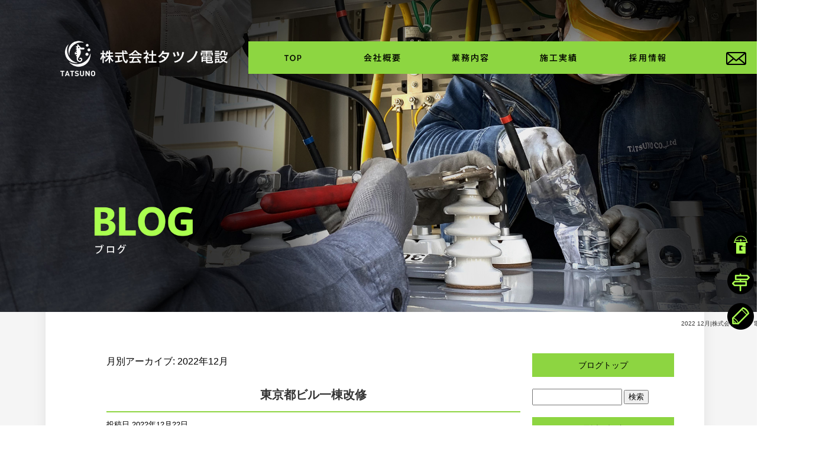

--- FILE ---
content_type: text/html; charset=UTF-8
request_url: https://www.tatsunodensetsu.com/archives/date/2022/12
body_size: 8158
content:
<!DOCTYPE html>
<html lang="ja">
<head>
<!-- ▼Googleアナリティクスタグ▼ -->

<!-- ▲Googleアナリティクスタグ▲ -->
<link rel='dns-prefetch' href='//www.google.com' />
<link rel='dns-prefetch' href='//s.w.org' />
<link rel="alternate" type="application/rss+xml" title="株式会社タツノ電設 &raquo; フィード" href="https://www.tatsunodensetsu.com/feed" />
<link rel="alternate" type="application/rss+xml" title="株式会社タツノ電設 &raquo; コメントフィード" href="https://www.tatsunodensetsu.com/comments/feed" />
		<script type="text/javascript">
			window._wpemojiSettings = {"baseUrl":"https:\/\/s.w.org\/images\/core\/emoji\/11\/72x72\/","ext":".png","svgUrl":"https:\/\/s.w.org\/images\/core\/emoji\/11\/svg\/","svgExt":".svg","source":{"concatemoji":"https:\/\/www.tatsunodensetsu.com\/60016032\/wp-includes\/js\/wp-emoji-release.min.js?ver=4.9.8"}};
			!function(a,b,c){function d(a,b){var c=String.fromCharCode;l.clearRect(0,0,k.width,k.height),l.fillText(c.apply(this,a),0,0);var d=k.toDataURL();l.clearRect(0,0,k.width,k.height),l.fillText(c.apply(this,b),0,0);var e=k.toDataURL();return d===e}function e(a){var b;if(!l||!l.fillText)return!1;switch(l.textBaseline="top",l.font="600 32px Arial",a){case"flag":return!(b=d([55356,56826,55356,56819],[55356,56826,8203,55356,56819]))&&(b=d([55356,57332,56128,56423,56128,56418,56128,56421,56128,56430,56128,56423,56128,56447],[55356,57332,8203,56128,56423,8203,56128,56418,8203,56128,56421,8203,56128,56430,8203,56128,56423,8203,56128,56447]),!b);case"emoji":return b=d([55358,56760,9792,65039],[55358,56760,8203,9792,65039]),!b}return!1}function f(a){var c=b.createElement("script");c.src=a,c.defer=c.type="text/javascript",b.getElementsByTagName("head")[0].appendChild(c)}var g,h,i,j,k=b.createElement("canvas"),l=k.getContext&&k.getContext("2d");for(j=Array("flag","emoji"),c.supports={everything:!0,everythingExceptFlag:!0},i=0;i<j.length;i++)c.supports[j[i]]=e(j[i]),c.supports.everything=c.supports.everything&&c.supports[j[i]],"flag"!==j[i]&&(c.supports.everythingExceptFlag=c.supports.everythingExceptFlag&&c.supports[j[i]]);c.supports.everythingExceptFlag=c.supports.everythingExceptFlag&&!c.supports.flag,c.DOMReady=!1,c.readyCallback=function(){c.DOMReady=!0},c.supports.everything||(h=function(){c.readyCallback()},b.addEventListener?(b.addEventListener("DOMContentLoaded",h,!1),a.addEventListener("load",h,!1)):(a.attachEvent("onload",h),b.attachEvent("onreadystatechange",function(){"complete"===b.readyState&&c.readyCallback()})),g=c.source||{},g.concatemoji?f(g.concatemoji):g.wpemoji&&g.twemoji&&(f(g.twemoji),f(g.wpemoji)))}(window,document,window._wpemojiSettings);
		</script>
		<style type="text/css">
img.wp-smiley,
img.emoji {
	display: inline !important;
	border: none !important;
	box-shadow: none !important;
	height: 1em !important;
	width: 1em !important;
	margin: 0 .07em !important;
	vertical-align: -0.1em !important;
	background: none !important;
	padding: 0 !important;
}
</style>
<link rel='stylesheet' id='simplamodalwindow-css'  href='https://www.tatsunodensetsu.com/60016032/wp-content/plugins/light-box-miyamoto/SimplaModalwindow/jquery.SimplaModalwindow.css?ver=4.9.8' type='text/css' media='all' />
<link rel='stylesheet' id='contact-form-7-css'  href='https://www.tatsunodensetsu.com/60016032/wp-content/plugins/contact-form-7/includes/css/styles.css?ver=5.1.6' type='text/css' media='all' />
<link rel='stylesheet' id='contact-form-7-confirm-css'  href='https://www.tatsunodensetsu.com/60016032/wp-content/plugins/contact-form-7-add-confirm/includes/css/styles.css?ver=5.1' type='text/css' media='all' />
<link rel='stylesheet' id='toc-screen-css'  href='https://www.tatsunodensetsu.com/60016032/wp-content/plugins/table-of-contents-plus/screen.min.css?ver=1509' type='text/css' media='all' />
<link rel='stylesheet' id='addtoany-css'  href='https://www.tatsunodensetsu.com/60016032/wp-content/plugins/add-to-any/addtoany.min.css?ver=1.15' type='text/css' media='all' />
<script type='text/javascript' src='https://www.tatsunodensetsu.com/60016032/wp-includes/js/jquery/jquery.js?ver=1.12.4'></script>
<script type='text/javascript' src='https://www.tatsunodensetsu.com/60016032/wp-includes/js/jquery/jquery-migrate.min.js?ver=1.4.1'></script>
<script type='text/javascript' src='https://www.tatsunodensetsu.com/60016032/wp-content/plugins/light-box-miyamoto/SimplaModalwindow/jquery.SimplaModalwindow.js?ver=1.7.1'></script>
<script type='text/javascript' src='https://www.tatsunodensetsu.com/60016032/wp-content/plugins/add-to-any/addtoany.min.js?ver=1.1'></script>
<link rel='https://api.w.org/' href='https://www.tatsunodensetsu.com/wp-json/' />

<script data-cfasync="false">
window.a2a_config=window.a2a_config||{};a2a_config.callbacks=[];a2a_config.overlays=[];a2a_config.templates={};a2a_localize = {
	Share: "共有",
	Save: "ブックマーク",
	Subscribe: "購読",
	Email: "メール",
	Bookmark: "ブックマーク",
	ShowAll: "すべて表示する",
	ShowLess: "小さく表示する",
	FindServices: "サービスを探す",
	FindAnyServiceToAddTo: "追加するサービスを今すぐ探す",
	PoweredBy: "Powered by",
	ShareViaEmail: "メールでシェアする",
	SubscribeViaEmail: "メールで購読する",
	BookmarkInYourBrowser: "ブラウザにブックマーク",
	BookmarkInstructions: "このページをブックマークするには、 Ctrl+D または \u2318+D を押下。",
	AddToYourFavorites: "お気に入りに追加",
	SendFromWebOrProgram: "任意のメールアドレスまたはメールプログラムから送信",
	EmailProgram: "メールプログラム",
	More: "詳細&#8230;"
};

(function(d,s,a,b){a=d.createElement(s);b=d.getElementsByTagName(s)[0];a.async=1;a.src="https://static.addtoany.com/menu/page.js";b.parentNode.insertBefore(a,b);})(document,"script");
</script>
<!-- Global site tag (gtag.js) - Google Analytics -->
<script async src="https://www.googletagmanager.com/gtag/js?id=G-86HPVCYM50"></script>
<script>
  window.dataLayer = window.dataLayer || [];
  function gtag(){dataLayer.push(arguments);}
  gtag('js', new Date());

  gtag('config', 'G-86HPVCYM50');
</script>
<style type="text/css">div#toc_container {width: 50%;}</style><meta charset="UTF-8" />
<meta name="viewport" content="width=1400">
<meta name="format-detection" content="telephone=no">
<title>  2022  12月 | 株式会社タツノ電設</title>
<link rel="profile" href="https://gmpg.org/xfn/11" />
<link rel="stylesheet" type="text/css" media="all" href="https://www.tatsunodensetsu.com/60016032/wp-content/themes/multipress/style.css" />
<link rel="stylesheet" type="text/css" media="all" href="https://www.tatsunodensetsu.com/60016032/wp-content/themes/multipress/theme.css" />
<link rel="stylesheet" type="text/css" media="all" href="https://www.tatsunodensetsu.com/60016032/wp-content/themes/multipress/common.css" />
<link rel="icon" href="https://www.tatsunodensetsu.com/favicon.ico" />
<link rel="apple-touch-icon" type="image/png" sizes="240x240" href="/apple-touch-icon.png">
<link rel="stylesheet" type="text/css" media="all" href="/files/files_common.css" />
<link rel="stylesheet" type="text/css" media="all" href="/files/files_pc.css" />

<link rel="pingback" href="https://www.tatsunodensetsu.com/60016032/xmlrpc.php" />
<link rel='dns-prefetch' href='//www.google.com' />
<link rel='dns-prefetch' href='//s.w.org' />
<link rel="alternate" type="application/rss+xml" title="株式会社タツノ電設 &raquo; フィード" href="https://www.tatsunodensetsu.com/feed" />
<link rel="alternate" type="application/rss+xml" title="株式会社タツノ電設 &raquo; コメントフィード" href="https://www.tatsunodensetsu.com/comments/feed" />
<script type='text/javascript' src='https://www.tatsunodensetsu.com/60016032/wp-includes/js/wp-embed.min.js?ver=4.9.8'></script>
<link rel='https://api.w.org/' href='https://www.tatsunodensetsu.com/wp-json/' />

<script data-cfasync="false">
window.a2a_config=window.a2a_config||{};a2a_config.callbacks=[];a2a_config.overlays=[];a2a_config.templates={};
(function(d,s,a,b){a=d.createElement(s);b=d.getElementsByTagName(s)[0];a.async=1;a.src="https://static.addtoany.com/menu/page.js";b.parentNode.insertBefore(a,b);})(document,"script");
</script>
<!-- Global site tag (gtag.js) - Google Analytics -->
<script async src="https://www.googletagmanager.com/gtag/js?id=G-86HPVCYM50"></script>
<script>
  window.dataLayer = window.dataLayer || [];
  function gtag(){dataLayer.push(arguments);}
  gtag('js', new Date());

  gtag('config', 'G-86HPVCYM50');
</script>
<style type="text/css">div#toc_container {width: 50%;}</style>




<meta name="description" content="株式会社タツノ電設は埼玉県さいたま市で電気工事をメインに行う会社です。現在会社を盛り上げてくれる方を募集しております。ご興味ある方は求人にご応募ください。" />
<meta name="keywords" content="株式会社タツノ電設,さいたま市,電気工事業,求人" />

<script type="text/javascript" src="/files/js/effect_pc.js"></script>
<link rel="stylesheet" href="/files/Gallery-master/css/blueimp-gallery.min.css">
<script src="/files/Gallery-master/js/blueimp-gallery.min.js"></script>


<!-- OGPここから -->
<meta property="fb:app_id" content="" />
<meta property="og:type" content="website" />
<meta property="og:locale" content="ja_JP" />
<meta property="og:description" content="">
<meta property="og:title" content="株式会社タツノ電設">
<meta property="og:url" content="https://www.tatsunodensetsu.com/">
<meta property="og:image" content="https://www.tatsunodensetsu.com/apple-touch-icon.png">
<meta property="og:site_name" content="株式会社タツノ電設">
<!-- OGPここまで -->
</head>


<body  class="blog">

<div id="wrapper">
<div id="blueimp-gallery" class="blueimp-gallery blueimp-gallery-controls">
    <div class="slides"></div>
    <h3 class="title"></h3>
    <p class="description"></p>
    <a class="prev">‹</a>
    <a class="next">›</a>
    <a class="close">×</a>
    <a class="play-pause"></a>
    <ol class="indicator"></ol>
</div>

	<div id="branding_box">

	<div id="site-description">
<a href="https://www.tatsunodensetsu.com/" title="株式会社タツノ電設" rel="home">  2022  12月|株式会社タツノ電設</a>
	</div>


<div id="header_information" class="post">

	
<div class="post-data">
<div class="main_header">
<a href="/"><img src="/files/sp1.gif" width="240" height="100" /></a>
</div></div>

<div class="clear_float"></div>

	
</div><!-- #header_information -->


	<div id="access" role="navigation">
		<div class="menu-header"><ul id="menu-gnavi" class="menu"><li id="menu-item-34" class="gnavi11 menu-item menu-item-type-post_type menu-item-object-page menu-item-home menu-item-34"><a href="https://www.tatsunodensetsu.com/">トップページ</a></li>
<li id="menu-item-84" class="gnavi12 menu-item menu-item-type-post_type menu-item-object-page menu-item-84"><a href="https://www.tatsunodensetsu.com/company">会社概要</a></li>
<li id="menu-item-33" class="gnavi13 menu-item menu-item-type-post_type menu-item-object-page menu-item-33"><a href="https://www.tatsunodensetsu.com/business">業務内容</a></li>
<li id="menu-item-32" class="gnavi14 menu-item menu-item-type-post_type menu-item-object-page menu-item-32"><a href="https://www.tatsunodensetsu.com/result">施工実績</a></li>
<li id="menu-item-35" class="gnavi15 menu-item menu-item-type-post_type menu-item-object-page menu-item-35"><a href="https://www.tatsunodensetsu.com/recruit">採用情報</a></li>
<li id="menu-item-31" class="gnavi16 menu-item menu-item-type-post_type menu-item-object-page menu-item-31"><a href="https://www.tatsunodensetsu.com/contact">お問い合わせ</a></li>
</ul></div>	</div><!-- #access -->

	</div><!-- #branding_box --><div id="main_teaser">


        <img alt="オフィシャルブログ" src="https://www.tatsunodensetsu.com/60016032/wp-content/uploads/2021/11/pc_teaser_06.png">
</div>

<div id="outer_block">
<div id="inner_block">

	<div id="blog_main">

		<div id="container">


			<h1 class="page-title">
				月別アーカイブ: <span>2022年12月</span>			</h1>





        <div id="post-1469" class="post-1469 post type-post status-publish format-standard hentry category-blogpost">
            <h2 class="entry-title"><a href="https://www.tatsunodensetsu.com/archives/1469" title="東京都ビル一棟改修 へのパーマリンク" rel="bookmark">東京都ビル一棟改修</a></h2>

            <div class="entry-meta">
                <span class="meta-prep meta-prep-author">投稿日</span> <a href="https://www.tatsunodensetsu.com/archives/1469" title="4:09 PM" rel="bookmark"><span class="entry-date">2022年12月22日</span></a><!-- <span class="meta-sep">by</span>-->  <!--<span class="author vcard"><a class="url fn n" href="https://www.tatsunodensetsu.com/archives/author/tatsunodensetsu" title="tatsunodensetsu の投稿をすべて表示">tatsunodensetsu</a></span>-->            </div><!-- .entry-meta -->

    
            <div class="entry-content">
                <div class="addtoany_share_save_container addtoany_content addtoany_content_top"><div class="a2a_kit a2a_kit_size_32 addtoany_list" data-a2a-url="https://www.tatsunodensetsu.com/archives/1469" data-a2a-title="東京都ビル一棟改修"><a class="a2a_button_facebook" href="https://www.addtoany.com/add_to/facebook?linkurl=https%3A%2F%2Fwww.tatsunodensetsu.com%2Farchives%2F1469&amp;linkname=%E6%9D%B1%E4%BA%AC%E9%83%BD%E3%83%93%E3%83%AB%E4%B8%80%E6%A3%9F%E6%94%B9%E4%BF%AE" title="Facebook" rel="nofollow noopener" target="_blank"></a><a class="a2a_button_twitter" href="https://www.addtoany.com/add_to/twitter?linkurl=https%3A%2F%2Fwww.tatsunodensetsu.com%2Farchives%2F1469&amp;linkname=%E6%9D%B1%E4%BA%AC%E9%83%BD%E3%83%93%E3%83%AB%E4%B8%80%E6%A3%9F%E6%94%B9%E4%BF%AE" title="Twitter" rel="nofollow noopener" target="_blank"></a><a class="a2a_button_line" href="https://www.addtoany.com/add_to/line?linkurl=https%3A%2F%2Fwww.tatsunodensetsu.com%2Farchives%2F1469&amp;linkname=%E6%9D%B1%E4%BA%AC%E9%83%BD%E3%83%93%E3%83%AB%E4%B8%80%E6%A3%9F%E6%94%B9%E4%BF%AE" title="Line" rel="nofollow noopener" target="_blank"></a></div></div><p>こんにちは</p>
<p>先日竣工した現場の紹介です</p>
<p>東京都のある古いビルを改修して再生させる工事を行いました</p>
<p>キュービクルの入替、UGSの新設、高圧ケーブルの引替、幹線引替、電灯コンセント、</p>
<p>自火報の改修、などフルコースでした</p>
<p>大変なことも多々ありましたが、終わってみると素晴らしい仕上がりでした</p>
<p>施工実績に写真を載せているので良かったらみてください</p>
<p>＃電気工事</p>
<p>＃キュービクル</p>
<p>＃UGS</p>
<p>＃高圧ケーブル</p>
<p>＃自動火災報知</p>
<p>＃東京</p>
<p>＃埼玉</p>
<p><img class="alignnone size-medium wp-image-1320" src="https://www.tatsunodensetsu.com/60016032/wp-content/uploads/2022/12/IMG_6500-400x300.jpg" alt="" width="400" height="300" srcset="https://www.tatsunodensetsu.com/60016032/wp-content/uploads/2022/12/IMG_6500-400x300.jpg 400w, https://www.tatsunodensetsu.com/60016032/wp-content/uploads/2022/12/IMG_6500-768x576.jpg 768w, https://www.tatsunodensetsu.com/60016032/wp-content/uploads/2022/12/IMG_6500-700x525.jpg 700w, https://www.tatsunodensetsu.com/60016032/wp-content/uploads/2022/12/IMG_6500.jpg 1280w" sizes="(max-width: 400px) 100vw, 400px" /></p>
<p>&nbsp;</p>
                            </div><!-- .entry-content -->

    
        </div><!-- #post-## -->

    


		</div><!-- #container -->


		<div id="primary" class="widget-area" role="complementary">
			<ul class="xoxo">


<li id="text-6" class="widget-container widget_text">			<div class="textwidget"><div class="widget-title2 unity_title">
<a href="/blog">ブログトップ</a>
</div></div>
		</li><li id="search-2" class="widget-container widget_search"><form role="search" method="get" id="searchform" class="searchform" action="https://www.tatsunodensetsu.com/">
				<div>
					<label class="screen-reader-text" for="s">検索:</label>
					<input type="text" value="" name="s" id="s" />
					<input type="submit" id="searchsubmit" value="検索" />
				</div>
			</form></li>		<li id="recent-posts-2" class="widget-container widget_recent_entries">		<h3 class="widget-title unity_title">最近の投稿</h3>		<ul>
											<li>
					<a href="https://www.tatsunodensetsu.com/archives/1659">タツノ電設のよもやま話〜分電盤・配電盤：盤計画・回路設計・熱対策・検査&#x1f9ef;〜</a>
									</li>
											<li>
					<a href="https://www.tatsunodensetsu.com/archives/1657">タツノ電設のよもやま話〜幹線工事と配線設計：需要計算・電圧降下・配線方式&#x1f4cf;〜</a>
									</li>
											<li>
					<a href="https://www.tatsunodensetsu.com/archives/1655">タツノ電設のよもやま話〜受変電設備（キュービクル）の基礎：単線結線図と保護協調&#x1f6e1;&#xfe0f;〜</a>
									</li>
											<li>
					<a href="https://www.tatsunodensetsu.com/archives/1652">タツノ電設のよもやま話〜電気工事の全体像と社会的役割〜</a>
									</li>
											<li>
					<a href="https://www.tatsunodensetsu.com/archives/1644">タツノ電設のよもやま話〜「一生モノの技術」で人生を強くする&#x1f477;&#x200d;&#x2642;&#xfe0f;&#x26a1;&#xfe0f;〜</a>
									</li>
					</ul>
		</li><li id="archives-2" class="widget-container widget_archive"><h3 class="widget-title unity_title">アーカイブ</h3>		<ul>
			<li><a href='https://www.tatsunodensetsu.com/archives/date/2026/01'>2026年1月</a></li>
	<li><a href='https://www.tatsunodensetsu.com/archives/date/2025/12'>2025年12月</a></li>
	<li><a href='https://www.tatsunodensetsu.com/archives/date/2025/05'>2025年5月</a></li>
	<li><a href='https://www.tatsunodensetsu.com/archives/date/2025/03'>2025年3月</a></li>
	<li><a href='https://www.tatsunodensetsu.com/archives/date/2025/02'>2025年2月</a></li>
	<li><a href='https://www.tatsunodensetsu.com/archives/date/2024/12'>2024年12月</a></li>
	<li><a href='https://www.tatsunodensetsu.com/archives/date/2024/11'>2024年11月</a></li>
	<li><a href='https://www.tatsunodensetsu.com/archives/date/2024/10'>2024年10月</a></li>
	<li><a href='https://www.tatsunodensetsu.com/archives/date/2024/08'>2024年8月</a></li>
	<li><a href='https://www.tatsunodensetsu.com/archives/date/2024/06'>2024年6月</a></li>
	<li><a href='https://www.tatsunodensetsu.com/archives/date/2024/05'>2024年5月</a></li>
	<li><a href='https://www.tatsunodensetsu.com/archives/date/2022/12'>2022年12月</a></li>
	<li><a href='https://www.tatsunodensetsu.com/archives/date/2022/07'>2022年7月</a></li>
	<li><a href='https://www.tatsunodensetsu.com/archives/date/2022/06'>2022年6月</a></li>
	<li><a href='https://www.tatsunodensetsu.com/archives/date/2022/05'>2022年5月</a></li>
	<li><a href='https://www.tatsunodensetsu.com/archives/date/2022/04'>2022年4月</a></li>
	<li><a href='https://www.tatsunodensetsu.com/archives/date/2021/11'>2021年11月</a></li>
		</ul>
		</li><li id="categories-2" class="widget-container widget_categories"><h3 class="widget-title unity_title">カテゴリー</h3>		<ul>
	<li class="cat-item cat-item-1"><a href="https://www.tatsunodensetsu.com/archives/category/blogpost" >日記</a>
</li>
		</ul>
</li><li id="calendar-2" class="widget-container widget_calendar"><h3 class="widget-title unity_title">投稿日カレンダー</h3><div id="calendar_wrap" class="calendar_wrap"><table id="wp-calendar">
	<caption>2022年12月</caption>
	<thead>
	<tr>
		<th scope="col" title="日曜日">日</th>
		<th scope="col" title="月曜日">月</th>
		<th scope="col" title="火曜日">火</th>
		<th scope="col" title="水曜日">水</th>
		<th scope="col" title="木曜日">木</th>
		<th scope="col" title="金曜日">金</th>
		<th scope="col" title="土曜日">土</th>
	</tr>
	</thead>

	<tfoot>
	<tr>
		<td colspan="3" id="prev"><a href="https://www.tatsunodensetsu.com/archives/date/2022/07">&laquo; 7月</a></td>
		<td class="pad">&nbsp;</td>
		<td colspan="3" id="next"><a href="https://www.tatsunodensetsu.com/archives/date/2024/05">5月 &raquo;</a></td>
	</tr>
	</tfoot>

	<tbody>
	<tr>
		<td colspan="4" class="pad">&nbsp;</td><td>1</td><td>2</td><td>3</td>
	</tr>
	<tr>
		<td>4</td><td>5</td><td>6</td><td>7</td><td>8</td><td>9</td><td>10</td>
	</tr>
	<tr>
		<td>11</td><td>12</td><td>13</td><td>14</td><td>15</td><td>16</td><td>17</td>
	</tr>
	<tr>
		<td>18</td><td>19</td><td>20</td><td>21</td><td><a href="https://www.tatsunodensetsu.com/archives/date/2022/12/22" aria-label="2022年12月22日 に投稿を公開">22</a></td><td>23</td><td>24</td>
	</tr>
	<tr>
		<td>25</td><td>26</td><td>27</td><td>28</td><td>29</td><td>30</td><td>31</td>
	</tr>
	</tbody>
	</table></div></li>			</ul>
		</div><!-- #primary .widget-area -->


</div><!-- #main -->

</div><!-- #inner_block -->
</div><!-- #outer_block -->

<div id="footer_block">
	<div id="footer_box">
		<div id="footer_sitemap_block">



    <div id="footer-widget-area" role="complementary">

<div id="first" class="widget-area">
  <ul class="xoxo">
<div class="menu-header"><ul id="menu-footer_navi" class="menu"><li id="menu-item-59" class="menu-item menu-item-type-post_type menu-item-object-page menu-item-home menu-item-59"><a href="https://www.tatsunodensetsu.com/">トップページ</a></li>
<li id="menu-item-87" class="menu-item menu-item-type-post_type menu-item-object-page menu-item-87"><a href="https://www.tatsunodensetsu.com/company">会社概要</a></li>
<li id="menu-item-61" class="menu-item menu-item-type-post_type menu-item-object-page menu-item-61"><a href="https://www.tatsunodensetsu.com/business">業務内容</a></li>
<li id="menu-item-62" class="menu-item menu-item-type-post_type menu-item-object-page menu-item-62"><a href="https://www.tatsunodensetsu.com/result">施工実績</a></li>
<li id="menu-item-60" class="menu-item menu-item-type-post_type menu-item-object-page menu-item-60"><a href="https://www.tatsunodensetsu.com/recruit">採用情報</a></li>
<li id="menu-item-63" class="menu-item menu-item-type-post_type menu-item-object-page menu-item-63"><a href="https://www.tatsunodensetsu.com/contact">お問い合わせ</a></li>
<li id="menu-item-64" class="menu-item menu-item-type-post_type menu-item-object-page current_page_parent menu-item-64"><a href="https://www.tatsunodensetsu.com/blog">オフィシャルブログ</a></li>
</ul></div>  </ul>
</div>

  </div><!-- #footer-widget-area -->
		</div><!--#footer_sitemap_block-->

		<div class="footer_infomation">


<div id="footer_information" class="post">

		<div class="entry-post">

		<div class="post-data">
			<p>〒339-0021 埼玉県さいたま市岩槻区大字末田2390番地</p>
<p>TEL：048-812-7242</p>

<div class="fixed_btn">
  <div id="fixed_btn_gtn"><a href="https://gaten.info/job/15564" target="_blank"><img src="/files/btn_gaten.png" alt="ガテン系求人ポータルサイト【ガテン職】掲載中！"></a></div>
  <div id="fixed_btn_access"><a href="/company"><img src="/files/btn_map.png" alt="アクセスマップ"></a></div>
  <div id="fixed_btn_blog"><a href="/blog"><img src="/files/btn_blog.png" alt="オフィシャルブログ"></a></div>
</div>

<div id="float_top_btn"><a href="#"><img src="/files/top_btn.png" alt="先頭へ戻る"></a></div>

<!-- レスポンシブ -->
<script type="text/javascript">
  // (window.jq3 || window.jQuery)(function($){
  jQuery(function($) {
  /*------------------------------------------------------------------------------------*/
  /* 画面幅に合わせる */
  /*------------------------------------------------------------------------------------*/
  $(window).on('ready load resize', function(){
  /*トップティザー・スライダー どっちか必要な方残す*/
    var target = '#jquery_slider_pc .viewer';//トップ スライダー
    var target_img = '#jquery_slider_pc .viewer img';
    var target_sub = '#main_teaser';//中ページティザー
    var target_sub_img = '#main_teaser img';
  
  //中ページ
  if($('body').width() > 500){
    $(target_sub_img).css({
      'width' : '100%',
      'height' : 'auto',
      'left' : 0,
    });
  $('#branding_box').css({
    'height' : $(target_sub_img).height() + 'px'
  });
  var ORG_W = 2000;//中ページティザー画像の横幅
  var ORG_H = 800;//中ページティザー画像の高さ
  var main_header_W = 500;//ロゴの横幅
  var main_header_H = 150;//ロゴの高さ
  var main_header_X = 120;//中ページメイン画像の左端からロゴまでの数値
  $('.main_header img').css({
    'width' : $(target_sub_img).width() * (main_header_W / ORG_W) + 'px',
    'height' : $(target_sub_img).height() * (main_header_H / ORG_H) + 'px',
    'margin-left' : $(target_sub_img).width() * (main_header_X / ORG_W) + 'px'
  });
  }
  $(target_sub).css({ 'height' : $(target_sub_img).height() });
  $('#site-description').css({
    'top' : $('#branding_box').height() + 10 + 'px'
  });
  //中ページここまで
  
  //トップページ メイン画像・スライダー
  if($('body').width() > 500){
    $(target_img).css({
      'width' : '100%',
      'height' : 'auto',
      'left' : 0,
    });
    $('#page_6 #branding_box').css({
      'height' : $(target_img).height() + 'px'
    });
    var top_ORG_W = 2000;//TOPページメイン画像の横幅
    var top_ORG_H = 1035;//TOPページメイン画像の高さ
    var top_main_header_W = 500;//ロゴの横幅
    var top_main_header_H = 150;//ロゴの高さ
    var top_main_header_X = 120;//TOPページメイン画像の左端からロゴまでの数値
    $('#page_6 .main_header img').css({
      'width' : $(target_img).width() * (top_main_header_W / top_ORG_W) + 'px',
      'height' : $(target_img).height() * (top_main_header_H / top_ORG_H) + 'px',
      'margin-left' : $(target_img).width() * (top_main_header_X / top_ORG_W) + 'px'
    });
  }
  $(target).css({ 'height' : $(target_img).height() });
  $('#page_6 #site-description').css({
    'top' : $('#branding_box').height() - 30 + 'px'
  });
  //トップページ メイン画像・スライダーここまで


  });
});
</script>

<!-- // グローバルナビの追尾 -->
<script type="text/javascript">
  jQuery(function($) {
    var nav = $('#access');
    var offset = 0;
    if(!$('.fixed').length){
      offset = nav.offset();
    }else{
        resetOffset();
    }
    $(window).on('load resize', function(){
        resetOffset();
    });
    $(window).scroll(resetOffset);
    
    function resetOffset(){
      nav.removeClass('fixed');
      offset = nav.offset();
      if($(window).scrollTop() > offset.top) {
        nav.addClass('fixed');
      }
    }
  });
</script>

<!-- 全体にフェードインアニメーション -->
<script type="text/javascript">
  jQuery(function($){
    $(window).bind('load resize scroll', function(){
      $('.easys_content_inner,.headline_title,.entry_title,.post_data').each(function(){
        if( ($(window).scrollTop() >= $(this).offset().top - $(window).height()*0.8)
         || ($(window).scrollTop() >= $('body').height() - $(window).height()*1.2 ) ){
          $(this).addClass('moved');
        }
      });
    });
  });
</script>

<!-- レスポ&上下スプライト -->
<script type="text/javascript">
  jQuery(function($){
    $(window).on('ready load resize', function(){
      $('.img_display_1047 a').css({ 'height' : $('.img_display_1047 a img').height()/2});
    });
});
</script>

<!-- パララックスを背景画像でいれた場合のデバッグ -->
<script type="text/javascript">
  jQuery(function($){
  var ua = navigator.userAgent;
  var ua2 = window.navigator.userAgent.toLowerCase();
  if((ua.indexOf('Android') > 0 && ua.indexOf('Mobile') == -1) || ua.indexOf('Kindle') > 0 || ua.indexOf('Silk') > 0 || ua.indexOf('msie') > 0 || ua.indexOf('Trident') > 0 || ua.indexOf('Edge') > 0 || ua2.indexOf('ipad') > -1 || ua2.indexOf('macintosh') > -1 && 'ontouchend' in document){
    $('div').css({'background-attachment': 'scroll' });
  }
  });
</script>
		</div>

<div class="clear_float"></div>

	</div>
	
</div><!-- #footer_information -->


		</div><!-- .footer_infomation -->
	</div><!--footer_box-->

<address id="copyright">Copyright (C) 株式会社タツノ電設 All Rights Reserved.</address>

</div><!--footer_block-->

</div><!--wrapper-->
<script type='text/javascript'>
/* <![CDATA[ */
var wpcf7 = {"apiSettings":{"root":"https:\/\/www.tatsunodensetsu.com\/wp-json\/contact-form-7\/v1","namespace":"contact-form-7\/v1"}};
var wpcf7 = {"apiSettings":{"root":"https:\/\/www.tatsunodensetsu.com\/wp-json\/contact-form-7\/v1","namespace":"contact-form-7\/v1"}};
/* ]]> */
</script>
<script type='text/javascript' src='https://www.tatsunodensetsu.com/60016032/wp-content/plugins/contact-form-7/includes/js/scripts.js?ver=5.1.6'></script>
<script type='text/javascript' src='https://www.tatsunodensetsu.com/60016032/wp-includes/js/jquery/jquery.form.min.js?ver=4.2.1'></script>
<script type='text/javascript' src='https://www.tatsunodensetsu.com/60016032/wp-content/plugins/contact-form-7-add-confirm/includes/js/scripts.js?ver=5.1'></script>
<script type='text/javascript'>
/* <![CDATA[ */
var tocplus = {"visibility_show":"show","visibility_hide":"hide","width":"50%"};
var tocplus = {"visibility_show":"show","visibility_hide":"hide","width":"50%"};
/* ]]> */
</script>
<script type='text/javascript' src='https://www.tatsunodensetsu.com/60016032/wp-content/plugins/table-of-contents-plus/front.min.js?ver=1509'></script>
<script type='text/javascript' src='https://www.google.com/recaptcha/api.js?render=6LfCIXsqAAAAANXj0VE9n7cgMCQYhnmrcB9RSLNV&#038;ver=3.0'></script>
<script type="text/javascript">
( function( grecaptcha, sitekey, actions ) {

	var wpcf7recaptcha = {

		execute: function( action ) {
			grecaptcha.execute(
				sitekey,
				{ action: action }
			).then( function( token ) {
				var forms = document.getElementsByTagName( 'form' );

				for ( var i = 0; i < forms.length; i++ ) {
					var fields = forms[ i ].getElementsByTagName( 'input' );

					for ( var j = 0; j < fields.length; j++ ) {
						var field = fields[ j ];

						if ( 'g-recaptcha-response' === field.getAttribute( 'name' ) ) {
							field.setAttribute( 'value', token );
							break;
						}
					}
				}
			} );
		},

		executeOnHomepage: function() {
			wpcf7recaptcha.execute( actions[ 'homepage' ] );
		},

		executeOnContactform: function() {
			wpcf7recaptcha.execute( actions[ 'contactform' ] );
		},

	};

	grecaptcha.ready(
		wpcf7recaptcha.executeOnHomepage
	);

	document.addEventListener( 'change',
		wpcf7recaptcha.executeOnContactform, false
	);

	document.addEventListener( 'wpcf7submit',
		wpcf7recaptcha.executeOnHomepage, false
	);

} )(
	grecaptcha,
	'6LfCIXsqAAAAANXj0VE9n7cgMCQYhnmrcB9RSLNV',
	{"homepage":"homepage","contactform":"contactform"}
);
</script>

</body>
</html>

--- FILE ---
content_type: text/html; charset=utf-8
request_url: https://www.google.com/recaptcha/api2/anchor?ar=1&k=6LfCIXsqAAAAANXj0VE9n7cgMCQYhnmrcB9RSLNV&co=aHR0cHM6Ly93d3cudGF0c3Vub2RlbnNldHN1LmNvbTo0NDM.&hl=en&v=N67nZn4AqZkNcbeMu4prBgzg&size=invisible&anchor-ms=20000&execute-ms=30000&cb=wy5pfrqymcee
body_size: 49810
content:
<!DOCTYPE HTML><html dir="ltr" lang="en"><head><meta http-equiv="Content-Type" content="text/html; charset=UTF-8">
<meta http-equiv="X-UA-Compatible" content="IE=edge">
<title>reCAPTCHA</title>
<style type="text/css">
/* cyrillic-ext */
@font-face {
  font-family: 'Roboto';
  font-style: normal;
  font-weight: 400;
  font-stretch: 100%;
  src: url(//fonts.gstatic.com/s/roboto/v48/KFO7CnqEu92Fr1ME7kSn66aGLdTylUAMa3GUBHMdazTgWw.woff2) format('woff2');
  unicode-range: U+0460-052F, U+1C80-1C8A, U+20B4, U+2DE0-2DFF, U+A640-A69F, U+FE2E-FE2F;
}
/* cyrillic */
@font-face {
  font-family: 'Roboto';
  font-style: normal;
  font-weight: 400;
  font-stretch: 100%;
  src: url(//fonts.gstatic.com/s/roboto/v48/KFO7CnqEu92Fr1ME7kSn66aGLdTylUAMa3iUBHMdazTgWw.woff2) format('woff2');
  unicode-range: U+0301, U+0400-045F, U+0490-0491, U+04B0-04B1, U+2116;
}
/* greek-ext */
@font-face {
  font-family: 'Roboto';
  font-style: normal;
  font-weight: 400;
  font-stretch: 100%;
  src: url(//fonts.gstatic.com/s/roboto/v48/KFO7CnqEu92Fr1ME7kSn66aGLdTylUAMa3CUBHMdazTgWw.woff2) format('woff2');
  unicode-range: U+1F00-1FFF;
}
/* greek */
@font-face {
  font-family: 'Roboto';
  font-style: normal;
  font-weight: 400;
  font-stretch: 100%;
  src: url(//fonts.gstatic.com/s/roboto/v48/KFO7CnqEu92Fr1ME7kSn66aGLdTylUAMa3-UBHMdazTgWw.woff2) format('woff2');
  unicode-range: U+0370-0377, U+037A-037F, U+0384-038A, U+038C, U+038E-03A1, U+03A3-03FF;
}
/* math */
@font-face {
  font-family: 'Roboto';
  font-style: normal;
  font-weight: 400;
  font-stretch: 100%;
  src: url(//fonts.gstatic.com/s/roboto/v48/KFO7CnqEu92Fr1ME7kSn66aGLdTylUAMawCUBHMdazTgWw.woff2) format('woff2');
  unicode-range: U+0302-0303, U+0305, U+0307-0308, U+0310, U+0312, U+0315, U+031A, U+0326-0327, U+032C, U+032F-0330, U+0332-0333, U+0338, U+033A, U+0346, U+034D, U+0391-03A1, U+03A3-03A9, U+03B1-03C9, U+03D1, U+03D5-03D6, U+03F0-03F1, U+03F4-03F5, U+2016-2017, U+2034-2038, U+203C, U+2040, U+2043, U+2047, U+2050, U+2057, U+205F, U+2070-2071, U+2074-208E, U+2090-209C, U+20D0-20DC, U+20E1, U+20E5-20EF, U+2100-2112, U+2114-2115, U+2117-2121, U+2123-214F, U+2190, U+2192, U+2194-21AE, U+21B0-21E5, U+21F1-21F2, U+21F4-2211, U+2213-2214, U+2216-22FF, U+2308-230B, U+2310, U+2319, U+231C-2321, U+2336-237A, U+237C, U+2395, U+239B-23B7, U+23D0, U+23DC-23E1, U+2474-2475, U+25AF, U+25B3, U+25B7, U+25BD, U+25C1, U+25CA, U+25CC, U+25FB, U+266D-266F, U+27C0-27FF, U+2900-2AFF, U+2B0E-2B11, U+2B30-2B4C, U+2BFE, U+3030, U+FF5B, U+FF5D, U+1D400-1D7FF, U+1EE00-1EEFF;
}
/* symbols */
@font-face {
  font-family: 'Roboto';
  font-style: normal;
  font-weight: 400;
  font-stretch: 100%;
  src: url(//fonts.gstatic.com/s/roboto/v48/KFO7CnqEu92Fr1ME7kSn66aGLdTylUAMaxKUBHMdazTgWw.woff2) format('woff2');
  unicode-range: U+0001-000C, U+000E-001F, U+007F-009F, U+20DD-20E0, U+20E2-20E4, U+2150-218F, U+2190, U+2192, U+2194-2199, U+21AF, U+21E6-21F0, U+21F3, U+2218-2219, U+2299, U+22C4-22C6, U+2300-243F, U+2440-244A, U+2460-24FF, U+25A0-27BF, U+2800-28FF, U+2921-2922, U+2981, U+29BF, U+29EB, U+2B00-2BFF, U+4DC0-4DFF, U+FFF9-FFFB, U+10140-1018E, U+10190-1019C, U+101A0, U+101D0-101FD, U+102E0-102FB, U+10E60-10E7E, U+1D2C0-1D2D3, U+1D2E0-1D37F, U+1F000-1F0FF, U+1F100-1F1AD, U+1F1E6-1F1FF, U+1F30D-1F30F, U+1F315, U+1F31C, U+1F31E, U+1F320-1F32C, U+1F336, U+1F378, U+1F37D, U+1F382, U+1F393-1F39F, U+1F3A7-1F3A8, U+1F3AC-1F3AF, U+1F3C2, U+1F3C4-1F3C6, U+1F3CA-1F3CE, U+1F3D4-1F3E0, U+1F3ED, U+1F3F1-1F3F3, U+1F3F5-1F3F7, U+1F408, U+1F415, U+1F41F, U+1F426, U+1F43F, U+1F441-1F442, U+1F444, U+1F446-1F449, U+1F44C-1F44E, U+1F453, U+1F46A, U+1F47D, U+1F4A3, U+1F4B0, U+1F4B3, U+1F4B9, U+1F4BB, U+1F4BF, U+1F4C8-1F4CB, U+1F4D6, U+1F4DA, U+1F4DF, U+1F4E3-1F4E6, U+1F4EA-1F4ED, U+1F4F7, U+1F4F9-1F4FB, U+1F4FD-1F4FE, U+1F503, U+1F507-1F50B, U+1F50D, U+1F512-1F513, U+1F53E-1F54A, U+1F54F-1F5FA, U+1F610, U+1F650-1F67F, U+1F687, U+1F68D, U+1F691, U+1F694, U+1F698, U+1F6AD, U+1F6B2, U+1F6B9-1F6BA, U+1F6BC, U+1F6C6-1F6CF, U+1F6D3-1F6D7, U+1F6E0-1F6EA, U+1F6F0-1F6F3, U+1F6F7-1F6FC, U+1F700-1F7FF, U+1F800-1F80B, U+1F810-1F847, U+1F850-1F859, U+1F860-1F887, U+1F890-1F8AD, U+1F8B0-1F8BB, U+1F8C0-1F8C1, U+1F900-1F90B, U+1F93B, U+1F946, U+1F984, U+1F996, U+1F9E9, U+1FA00-1FA6F, U+1FA70-1FA7C, U+1FA80-1FA89, U+1FA8F-1FAC6, U+1FACE-1FADC, U+1FADF-1FAE9, U+1FAF0-1FAF8, U+1FB00-1FBFF;
}
/* vietnamese */
@font-face {
  font-family: 'Roboto';
  font-style: normal;
  font-weight: 400;
  font-stretch: 100%;
  src: url(//fonts.gstatic.com/s/roboto/v48/KFO7CnqEu92Fr1ME7kSn66aGLdTylUAMa3OUBHMdazTgWw.woff2) format('woff2');
  unicode-range: U+0102-0103, U+0110-0111, U+0128-0129, U+0168-0169, U+01A0-01A1, U+01AF-01B0, U+0300-0301, U+0303-0304, U+0308-0309, U+0323, U+0329, U+1EA0-1EF9, U+20AB;
}
/* latin-ext */
@font-face {
  font-family: 'Roboto';
  font-style: normal;
  font-weight: 400;
  font-stretch: 100%;
  src: url(//fonts.gstatic.com/s/roboto/v48/KFO7CnqEu92Fr1ME7kSn66aGLdTylUAMa3KUBHMdazTgWw.woff2) format('woff2');
  unicode-range: U+0100-02BA, U+02BD-02C5, U+02C7-02CC, U+02CE-02D7, U+02DD-02FF, U+0304, U+0308, U+0329, U+1D00-1DBF, U+1E00-1E9F, U+1EF2-1EFF, U+2020, U+20A0-20AB, U+20AD-20C0, U+2113, U+2C60-2C7F, U+A720-A7FF;
}
/* latin */
@font-face {
  font-family: 'Roboto';
  font-style: normal;
  font-weight: 400;
  font-stretch: 100%;
  src: url(//fonts.gstatic.com/s/roboto/v48/KFO7CnqEu92Fr1ME7kSn66aGLdTylUAMa3yUBHMdazQ.woff2) format('woff2');
  unicode-range: U+0000-00FF, U+0131, U+0152-0153, U+02BB-02BC, U+02C6, U+02DA, U+02DC, U+0304, U+0308, U+0329, U+2000-206F, U+20AC, U+2122, U+2191, U+2193, U+2212, U+2215, U+FEFF, U+FFFD;
}
/* cyrillic-ext */
@font-face {
  font-family: 'Roboto';
  font-style: normal;
  font-weight: 500;
  font-stretch: 100%;
  src: url(//fonts.gstatic.com/s/roboto/v48/KFO7CnqEu92Fr1ME7kSn66aGLdTylUAMa3GUBHMdazTgWw.woff2) format('woff2');
  unicode-range: U+0460-052F, U+1C80-1C8A, U+20B4, U+2DE0-2DFF, U+A640-A69F, U+FE2E-FE2F;
}
/* cyrillic */
@font-face {
  font-family: 'Roboto';
  font-style: normal;
  font-weight: 500;
  font-stretch: 100%;
  src: url(//fonts.gstatic.com/s/roboto/v48/KFO7CnqEu92Fr1ME7kSn66aGLdTylUAMa3iUBHMdazTgWw.woff2) format('woff2');
  unicode-range: U+0301, U+0400-045F, U+0490-0491, U+04B0-04B1, U+2116;
}
/* greek-ext */
@font-face {
  font-family: 'Roboto';
  font-style: normal;
  font-weight: 500;
  font-stretch: 100%;
  src: url(//fonts.gstatic.com/s/roboto/v48/KFO7CnqEu92Fr1ME7kSn66aGLdTylUAMa3CUBHMdazTgWw.woff2) format('woff2');
  unicode-range: U+1F00-1FFF;
}
/* greek */
@font-face {
  font-family: 'Roboto';
  font-style: normal;
  font-weight: 500;
  font-stretch: 100%;
  src: url(//fonts.gstatic.com/s/roboto/v48/KFO7CnqEu92Fr1ME7kSn66aGLdTylUAMa3-UBHMdazTgWw.woff2) format('woff2');
  unicode-range: U+0370-0377, U+037A-037F, U+0384-038A, U+038C, U+038E-03A1, U+03A3-03FF;
}
/* math */
@font-face {
  font-family: 'Roboto';
  font-style: normal;
  font-weight: 500;
  font-stretch: 100%;
  src: url(//fonts.gstatic.com/s/roboto/v48/KFO7CnqEu92Fr1ME7kSn66aGLdTylUAMawCUBHMdazTgWw.woff2) format('woff2');
  unicode-range: U+0302-0303, U+0305, U+0307-0308, U+0310, U+0312, U+0315, U+031A, U+0326-0327, U+032C, U+032F-0330, U+0332-0333, U+0338, U+033A, U+0346, U+034D, U+0391-03A1, U+03A3-03A9, U+03B1-03C9, U+03D1, U+03D5-03D6, U+03F0-03F1, U+03F4-03F5, U+2016-2017, U+2034-2038, U+203C, U+2040, U+2043, U+2047, U+2050, U+2057, U+205F, U+2070-2071, U+2074-208E, U+2090-209C, U+20D0-20DC, U+20E1, U+20E5-20EF, U+2100-2112, U+2114-2115, U+2117-2121, U+2123-214F, U+2190, U+2192, U+2194-21AE, U+21B0-21E5, U+21F1-21F2, U+21F4-2211, U+2213-2214, U+2216-22FF, U+2308-230B, U+2310, U+2319, U+231C-2321, U+2336-237A, U+237C, U+2395, U+239B-23B7, U+23D0, U+23DC-23E1, U+2474-2475, U+25AF, U+25B3, U+25B7, U+25BD, U+25C1, U+25CA, U+25CC, U+25FB, U+266D-266F, U+27C0-27FF, U+2900-2AFF, U+2B0E-2B11, U+2B30-2B4C, U+2BFE, U+3030, U+FF5B, U+FF5D, U+1D400-1D7FF, U+1EE00-1EEFF;
}
/* symbols */
@font-face {
  font-family: 'Roboto';
  font-style: normal;
  font-weight: 500;
  font-stretch: 100%;
  src: url(//fonts.gstatic.com/s/roboto/v48/KFO7CnqEu92Fr1ME7kSn66aGLdTylUAMaxKUBHMdazTgWw.woff2) format('woff2');
  unicode-range: U+0001-000C, U+000E-001F, U+007F-009F, U+20DD-20E0, U+20E2-20E4, U+2150-218F, U+2190, U+2192, U+2194-2199, U+21AF, U+21E6-21F0, U+21F3, U+2218-2219, U+2299, U+22C4-22C6, U+2300-243F, U+2440-244A, U+2460-24FF, U+25A0-27BF, U+2800-28FF, U+2921-2922, U+2981, U+29BF, U+29EB, U+2B00-2BFF, U+4DC0-4DFF, U+FFF9-FFFB, U+10140-1018E, U+10190-1019C, U+101A0, U+101D0-101FD, U+102E0-102FB, U+10E60-10E7E, U+1D2C0-1D2D3, U+1D2E0-1D37F, U+1F000-1F0FF, U+1F100-1F1AD, U+1F1E6-1F1FF, U+1F30D-1F30F, U+1F315, U+1F31C, U+1F31E, U+1F320-1F32C, U+1F336, U+1F378, U+1F37D, U+1F382, U+1F393-1F39F, U+1F3A7-1F3A8, U+1F3AC-1F3AF, U+1F3C2, U+1F3C4-1F3C6, U+1F3CA-1F3CE, U+1F3D4-1F3E0, U+1F3ED, U+1F3F1-1F3F3, U+1F3F5-1F3F7, U+1F408, U+1F415, U+1F41F, U+1F426, U+1F43F, U+1F441-1F442, U+1F444, U+1F446-1F449, U+1F44C-1F44E, U+1F453, U+1F46A, U+1F47D, U+1F4A3, U+1F4B0, U+1F4B3, U+1F4B9, U+1F4BB, U+1F4BF, U+1F4C8-1F4CB, U+1F4D6, U+1F4DA, U+1F4DF, U+1F4E3-1F4E6, U+1F4EA-1F4ED, U+1F4F7, U+1F4F9-1F4FB, U+1F4FD-1F4FE, U+1F503, U+1F507-1F50B, U+1F50D, U+1F512-1F513, U+1F53E-1F54A, U+1F54F-1F5FA, U+1F610, U+1F650-1F67F, U+1F687, U+1F68D, U+1F691, U+1F694, U+1F698, U+1F6AD, U+1F6B2, U+1F6B9-1F6BA, U+1F6BC, U+1F6C6-1F6CF, U+1F6D3-1F6D7, U+1F6E0-1F6EA, U+1F6F0-1F6F3, U+1F6F7-1F6FC, U+1F700-1F7FF, U+1F800-1F80B, U+1F810-1F847, U+1F850-1F859, U+1F860-1F887, U+1F890-1F8AD, U+1F8B0-1F8BB, U+1F8C0-1F8C1, U+1F900-1F90B, U+1F93B, U+1F946, U+1F984, U+1F996, U+1F9E9, U+1FA00-1FA6F, U+1FA70-1FA7C, U+1FA80-1FA89, U+1FA8F-1FAC6, U+1FACE-1FADC, U+1FADF-1FAE9, U+1FAF0-1FAF8, U+1FB00-1FBFF;
}
/* vietnamese */
@font-face {
  font-family: 'Roboto';
  font-style: normal;
  font-weight: 500;
  font-stretch: 100%;
  src: url(//fonts.gstatic.com/s/roboto/v48/KFO7CnqEu92Fr1ME7kSn66aGLdTylUAMa3OUBHMdazTgWw.woff2) format('woff2');
  unicode-range: U+0102-0103, U+0110-0111, U+0128-0129, U+0168-0169, U+01A0-01A1, U+01AF-01B0, U+0300-0301, U+0303-0304, U+0308-0309, U+0323, U+0329, U+1EA0-1EF9, U+20AB;
}
/* latin-ext */
@font-face {
  font-family: 'Roboto';
  font-style: normal;
  font-weight: 500;
  font-stretch: 100%;
  src: url(//fonts.gstatic.com/s/roboto/v48/KFO7CnqEu92Fr1ME7kSn66aGLdTylUAMa3KUBHMdazTgWw.woff2) format('woff2');
  unicode-range: U+0100-02BA, U+02BD-02C5, U+02C7-02CC, U+02CE-02D7, U+02DD-02FF, U+0304, U+0308, U+0329, U+1D00-1DBF, U+1E00-1E9F, U+1EF2-1EFF, U+2020, U+20A0-20AB, U+20AD-20C0, U+2113, U+2C60-2C7F, U+A720-A7FF;
}
/* latin */
@font-face {
  font-family: 'Roboto';
  font-style: normal;
  font-weight: 500;
  font-stretch: 100%;
  src: url(//fonts.gstatic.com/s/roboto/v48/KFO7CnqEu92Fr1ME7kSn66aGLdTylUAMa3yUBHMdazQ.woff2) format('woff2');
  unicode-range: U+0000-00FF, U+0131, U+0152-0153, U+02BB-02BC, U+02C6, U+02DA, U+02DC, U+0304, U+0308, U+0329, U+2000-206F, U+20AC, U+2122, U+2191, U+2193, U+2212, U+2215, U+FEFF, U+FFFD;
}
/* cyrillic-ext */
@font-face {
  font-family: 'Roboto';
  font-style: normal;
  font-weight: 900;
  font-stretch: 100%;
  src: url(//fonts.gstatic.com/s/roboto/v48/KFO7CnqEu92Fr1ME7kSn66aGLdTylUAMa3GUBHMdazTgWw.woff2) format('woff2');
  unicode-range: U+0460-052F, U+1C80-1C8A, U+20B4, U+2DE0-2DFF, U+A640-A69F, U+FE2E-FE2F;
}
/* cyrillic */
@font-face {
  font-family: 'Roboto';
  font-style: normal;
  font-weight: 900;
  font-stretch: 100%;
  src: url(//fonts.gstatic.com/s/roboto/v48/KFO7CnqEu92Fr1ME7kSn66aGLdTylUAMa3iUBHMdazTgWw.woff2) format('woff2');
  unicode-range: U+0301, U+0400-045F, U+0490-0491, U+04B0-04B1, U+2116;
}
/* greek-ext */
@font-face {
  font-family: 'Roboto';
  font-style: normal;
  font-weight: 900;
  font-stretch: 100%;
  src: url(//fonts.gstatic.com/s/roboto/v48/KFO7CnqEu92Fr1ME7kSn66aGLdTylUAMa3CUBHMdazTgWw.woff2) format('woff2');
  unicode-range: U+1F00-1FFF;
}
/* greek */
@font-face {
  font-family: 'Roboto';
  font-style: normal;
  font-weight: 900;
  font-stretch: 100%;
  src: url(//fonts.gstatic.com/s/roboto/v48/KFO7CnqEu92Fr1ME7kSn66aGLdTylUAMa3-UBHMdazTgWw.woff2) format('woff2');
  unicode-range: U+0370-0377, U+037A-037F, U+0384-038A, U+038C, U+038E-03A1, U+03A3-03FF;
}
/* math */
@font-face {
  font-family: 'Roboto';
  font-style: normal;
  font-weight: 900;
  font-stretch: 100%;
  src: url(//fonts.gstatic.com/s/roboto/v48/KFO7CnqEu92Fr1ME7kSn66aGLdTylUAMawCUBHMdazTgWw.woff2) format('woff2');
  unicode-range: U+0302-0303, U+0305, U+0307-0308, U+0310, U+0312, U+0315, U+031A, U+0326-0327, U+032C, U+032F-0330, U+0332-0333, U+0338, U+033A, U+0346, U+034D, U+0391-03A1, U+03A3-03A9, U+03B1-03C9, U+03D1, U+03D5-03D6, U+03F0-03F1, U+03F4-03F5, U+2016-2017, U+2034-2038, U+203C, U+2040, U+2043, U+2047, U+2050, U+2057, U+205F, U+2070-2071, U+2074-208E, U+2090-209C, U+20D0-20DC, U+20E1, U+20E5-20EF, U+2100-2112, U+2114-2115, U+2117-2121, U+2123-214F, U+2190, U+2192, U+2194-21AE, U+21B0-21E5, U+21F1-21F2, U+21F4-2211, U+2213-2214, U+2216-22FF, U+2308-230B, U+2310, U+2319, U+231C-2321, U+2336-237A, U+237C, U+2395, U+239B-23B7, U+23D0, U+23DC-23E1, U+2474-2475, U+25AF, U+25B3, U+25B7, U+25BD, U+25C1, U+25CA, U+25CC, U+25FB, U+266D-266F, U+27C0-27FF, U+2900-2AFF, U+2B0E-2B11, U+2B30-2B4C, U+2BFE, U+3030, U+FF5B, U+FF5D, U+1D400-1D7FF, U+1EE00-1EEFF;
}
/* symbols */
@font-face {
  font-family: 'Roboto';
  font-style: normal;
  font-weight: 900;
  font-stretch: 100%;
  src: url(//fonts.gstatic.com/s/roboto/v48/KFO7CnqEu92Fr1ME7kSn66aGLdTylUAMaxKUBHMdazTgWw.woff2) format('woff2');
  unicode-range: U+0001-000C, U+000E-001F, U+007F-009F, U+20DD-20E0, U+20E2-20E4, U+2150-218F, U+2190, U+2192, U+2194-2199, U+21AF, U+21E6-21F0, U+21F3, U+2218-2219, U+2299, U+22C4-22C6, U+2300-243F, U+2440-244A, U+2460-24FF, U+25A0-27BF, U+2800-28FF, U+2921-2922, U+2981, U+29BF, U+29EB, U+2B00-2BFF, U+4DC0-4DFF, U+FFF9-FFFB, U+10140-1018E, U+10190-1019C, U+101A0, U+101D0-101FD, U+102E0-102FB, U+10E60-10E7E, U+1D2C0-1D2D3, U+1D2E0-1D37F, U+1F000-1F0FF, U+1F100-1F1AD, U+1F1E6-1F1FF, U+1F30D-1F30F, U+1F315, U+1F31C, U+1F31E, U+1F320-1F32C, U+1F336, U+1F378, U+1F37D, U+1F382, U+1F393-1F39F, U+1F3A7-1F3A8, U+1F3AC-1F3AF, U+1F3C2, U+1F3C4-1F3C6, U+1F3CA-1F3CE, U+1F3D4-1F3E0, U+1F3ED, U+1F3F1-1F3F3, U+1F3F5-1F3F7, U+1F408, U+1F415, U+1F41F, U+1F426, U+1F43F, U+1F441-1F442, U+1F444, U+1F446-1F449, U+1F44C-1F44E, U+1F453, U+1F46A, U+1F47D, U+1F4A3, U+1F4B0, U+1F4B3, U+1F4B9, U+1F4BB, U+1F4BF, U+1F4C8-1F4CB, U+1F4D6, U+1F4DA, U+1F4DF, U+1F4E3-1F4E6, U+1F4EA-1F4ED, U+1F4F7, U+1F4F9-1F4FB, U+1F4FD-1F4FE, U+1F503, U+1F507-1F50B, U+1F50D, U+1F512-1F513, U+1F53E-1F54A, U+1F54F-1F5FA, U+1F610, U+1F650-1F67F, U+1F687, U+1F68D, U+1F691, U+1F694, U+1F698, U+1F6AD, U+1F6B2, U+1F6B9-1F6BA, U+1F6BC, U+1F6C6-1F6CF, U+1F6D3-1F6D7, U+1F6E0-1F6EA, U+1F6F0-1F6F3, U+1F6F7-1F6FC, U+1F700-1F7FF, U+1F800-1F80B, U+1F810-1F847, U+1F850-1F859, U+1F860-1F887, U+1F890-1F8AD, U+1F8B0-1F8BB, U+1F8C0-1F8C1, U+1F900-1F90B, U+1F93B, U+1F946, U+1F984, U+1F996, U+1F9E9, U+1FA00-1FA6F, U+1FA70-1FA7C, U+1FA80-1FA89, U+1FA8F-1FAC6, U+1FACE-1FADC, U+1FADF-1FAE9, U+1FAF0-1FAF8, U+1FB00-1FBFF;
}
/* vietnamese */
@font-face {
  font-family: 'Roboto';
  font-style: normal;
  font-weight: 900;
  font-stretch: 100%;
  src: url(//fonts.gstatic.com/s/roboto/v48/KFO7CnqEu92Fr1ME7kSn66aGLdTylUAMa3OUBHMdazTgWw.woff2) format('woff2');
  unicode-range: U+0102-0103, U+0110-0111, U+0128-0129, U+0168-0169, U+01A0-01A1, U+01AF-01B0, U+0300-0301, U+0303-0304, U+0308-0309, U+0323, U+0329, U+1EA0-1EF9, U+20AB;
}
/* latin-ext */
@font-face {
  font-family: 'Roboto';
  font-style: normal;
  font-weight: 900;
  font-stretch: 100%;
  src: url(//fonts.gstatic.com/s/roboto/v48/KFO7CnqEu92Fr1ME7kSn66aGLdTylUAMa3KUBHMdazTgWw.woff2) format('woff2');
  unicode-range: U+0100-02BA, U+02BD-02C5, U+02C7-02CC, U+02CE-02D7, U+02DD-02FF, U+0304, U+0308, U+0329, U+1D00-1DBF, U+1E00-1E9F, U+1EF2-1EFF, U+2020, U+20A0-20AB, U+20AD-20C0, U+2113, U+2C60-2C7F, U+A720-A7FF;
}
/* latin */
@font-face {
  font-family: 'Roboto';
  font-style: normal;
  font-weight: 900;
  font-stretch: 100%;
  src: url(//fonts.gstatic.com/s/roboto/v48/KFO7CnqEu92Fr1ME7kSn66aGLdTylUAMa3yUBHMdazQ.woff2) format('woff2');
  unicode-range: U+0000-00FF, U+0131, U+0152-0153, U+02BB-02BC, U+02C6, U+02DA, U+02DC, U+0304, U+0308, U+0329, U+2000-206F, U+20AC, U+2122, U+2191, U+2193, U+2212, U+2215, U+FEFF, U+FFFD;
}

</style>
<link rel="stylesheet" type="text/css" href="https://www.gstatic.com/recaptcha/releases/N67nZn4AqZkNcbeMu4prBgzg/styles__ltr.css">
<script nonce="IOBl36k3FdoiFRWL7iYN5Q" type="text/javascript">window['__recaptcha_api'] = 'https://www.google.com/recaptcha/api2/';</script>
<script type="text/javascript" src="https://www.gstatic.com/recaptcha/releases/N67nZn4AqZkNcbeMu4prBgzg/recaptcha__en.js" nonce="IOBl36k3FdoiFRWL7iYN5Q">
      
    </script></head>
<body><div id="rc-anchor-alert" class="rc-anchor-alert"></div>
<input type="hidden" id="recaptcha-token" value="[base64]">
<script type="text/javascript" nonce="IOBl36k3FdoiFRWL7iYN5Q">
      recaptcha.anchor.Main.init("[\x22ainput\x22,[\x22bgdata\x22,\x22\x22,\[base64]/[base64]/[base64]/ZyhXLGgpOnEoW04sMjEsbF0sVywwKSxoKSxmYWxzZSxmYWxzZSl9Y2F0Y2goayl7RygzNTgsVyk/[base64]/[base64]/[base64]/[base64]/[base64]/[base64]/[base64]/bmV3IEJbT10oRFswXSk6dz09Mj9uZXcgQltPXShEWzBdLERbMV0pOnc9PTM/bmV3IEJbT10oRFswXSxEWzFdLERbMl0pOnc9PTQ/[base64]/[base64]/[base64]/[base64]/[base64]\\u003d\x22,\[base64]\x22,\[base64]/VWDCo0Mewp9Xw6HClW9Peghjwo3CujsSf1YlAcOyJ8Onw5kYw7TDhgjDjmZVw7/DoA83w4XCoBEEPcOzwr9Cw4DDp8Oew5zCosKwNcOqw4fDtHkfw5Ftw7p8DsKxJMKAwpA/XsOTwoo0wq4BSMOyw6w4FxHDg8OOwp8Bw7YiTMKCG8OIwrrCrsOIWR1yWD/CuSXCtzbDnMKFYsO9wp7CjsOlBAImHQ/[base64]/CgcOcDsKvY8KAwpDCoz7CkcKGdMKaJlY1w6DDl8Kiw44SO8KQw4fCtTfDhsKWM8K2w6Bsw73ClsO2wrzClQkmw5Qow6rDqcO6NMKlw5bCv8KufcOPKAJAw6ZZwpxowpXDiDTCoMOGNz01w7jDmcKqdDALw4DCucOPw4Aqwr/Dk8OGw4zDoF16e3HCrhcAwo/DlMOiEQHCn8OORcK7JsOmwrrDuhF3wrjCoWY2HX/Dg8O0eUdpdR9twplBw5NSIMKWesKwXzsIJwrDqMKGSC0zwoErw5F0HMOpakM8wqzDvTxAw67CgWJUwpLCkMKTZDFcT2c+Dx0VwrvDusO+wrZhwpjDiUbDicKYJMKXFWnDj8KOScKQwobCiBHCv8OKQ8KIZn/CqQfDgMOsJCLCsDvDs8K1VcKtJ3MvflZCNmnCgMKtw4UwwqVPBBFrw4PCq8KKw4bDkMKww4PCghYZOcOBMAfDgAZnw6vCgcOPa8ODwqfDqQTDj8KRwqRwH8KlwqfDkMONeSgxa8KUw6/[base64]/[base64]/Dh8K0OVUVR8OZIMKwwo/[base64]/[base64]/YMOBI8KBZTnDtMOMQ8KwwrYYwrLDrh/[base64]/DmcOkTMOUUcKjw697w63DgQnDslZ4QMO1csOdIRFpF8KzZsOYw4YaNcKPdX3DlcOCwpfDusKMTlrDrlM9bsKBKkDDi8OMw4sxw7lgLStZR8KheMK/[base64]/[base64]/[base64]/DgwNiw5gEw4fCpGk5wrUKbMKMJMKCwpvDrTkOw5PCu8OAcsOWwpFrwroaw5zCuyshFn/ClEjCuMKOw5zCr1/CskRsZwR7CcKiwrAxw53DpcKvwpbDvFbCpxEBwpUdWsK3wrrDncKZw6HCrh5rwqVZKMOOwp/CmMO/KHU+woNyHMOiY8KgwqsNTQXDsBo9w7TCkcKGU1IlKTbCi8OPEcKMwo/DkcKAZMKGw4c3aMOidivCqH/[base64]/DiyjDjsKiQ2kWbsKuZMKjw4fDhMOVFcKnw5IVfMKwwp1CCcOnw5rDkgtaw4jDs8K6b8OTw7guwqB7w5HChcOjYsK/wqhgw7/DnMOYF1HDpEhuw6HDj8KDdSDCnzDCucKOX8KzICHDqMKzRMO+KycWwowaHcKke2YbwrEQcwsBwqQPwoBkIsKjKcOLw5VnQnjDuQPCmiQYwqXDjMKXwoJJIcKjw5XDsSDDhwbCnV55GMK2wqjCoBHDpMOaH8KXYMK5w7U8wrVEPGNHOkjDqsO9Cz/DqMOawrHCr8OLFEoJScKRw58rwo/[base64]/DvD8EA3DDicOSw6PCt8OUw71SwpvCsMKLw5dYw6tfw4RDw5XDsABuw6AuwrNSw68BT8KqbcKpRsOkw4wbN8Kpwrw/c8Kpw7sOwrMWw4cRw7LClsKfBcOiw7HDlCQSwqIpw703YlFIw7bCj8OrwrbDuiLDnsOxOcKdwpolOcOQw6d/WUrDlcOlwrzCqEfCv8KEYMOfw4jDoVfDgcKQwrExwp3CjTxdRxchN8ObwqZAw5LDrcKmZsOIw5fDvMKxw73Dq8OuM3R9JcOJUcOhdUJcV0rCkjUNwr4MV1HDlsKLFsOqTsKWwrgCwrvCuzBFw7/Cu8K+YMK6EwHDtcKEw6F2aADCr8KtQU5iwqoSbcKfw7gkwpLCjgfCh1fCsjfDhsKsFsKCwqTDogTDnMKMwpTDp1R9c8KyNsK5w5vDsWXDqsKDRcOfw5/DisKRJFxFwo7CumnDujnDsWlDXsOfb2lVFcKow4XCj8K8egLCjALDkg7Co8KOwqRvwothIMOFw7zCqcKMw6kfwrg0CMOtIBtWwrl9KXXDj8KSesOdw7XCqFwjGh3DqgvDq8KUw4PCpcOswq7DsCEZw5/DkELCgsOqw7NPwovCoRpTR8KBDsKCw4rCosOvDwLCs21kwpTCuMOEw7V+w4LDgm7DrsKtUSIILAkzSzU/asKdw7bCqWd4Q8OTw6wAIMK0YE7Cr8OswqbCosO3wrRiWFF5BE4PeS5GbsK4w4IuAijCi8O/N8Kpw4ExXgrDpwHCqgDCncKvwoXChHs+SQ0Bwp1EOAXDlAthwp4AMsKew5LDsELClsOhwr5AwprCq8K3Z8OxakPCoMKhwo/DpMOuXMKPw5jCkcK6w4Yswrs5wqxwwoLCmcOzw6YYwpDCqsKWw57CjT9hGcOvfsOxQG/[base64]/Dgh5rbcO1bzjCh8KkJkXDhcOfAcOuw5BawrbChRjCg3/DhATCgE/DgHTDtMKTbRkUw7spw7YkUMOFcMKiGTMJDBzCmhzDjBfDj3DDg2nDk8KLwoBSwrfCk8KoN1HCohbDhcKcPwTCiUbDkMKRw4gcCsK9Gkkfw7/CkWTDsTzDucKqf8ORwrbDphsiRCTCkA/DvSXCqw4GJyvCtcOIw5tNw7vDosKsZk/Cvj5YO2rDhsKJwqHDqEzDpMOIHw/DvcOHAmV8w7JMw4zDpMKzYVrCqsOiNAwwYsKkOT3DlRrDrsOzOUjCnggZB8K8wojCgMKGVMONw6TCugBLw6NuwrBvACvCjsK4MsKrwqpzZEhqOQRlP8OfCA1raQrDshdWIBJTw47CkX/[base64]/DkMOKJsOEw6tfMsKPw77Cl8O1wp3CosKYIcKYwr/[base64]/f3txBDU0w5gSF3nCrsOcUsO0wpXDmiLDncOKFcOfVlEnw43DvcKJU0Yqwpg1NMKdw6/Cp1DDpcKWd1fCj8OMw4/CscO2w5MQw4fCncOOVTMXwobCrDfCkj/Cjj4TQT9Af1www7nCh8OzwroAw4jDt8K5aHzDmsKRXg7ClFHDn2zDtiBJw6UCw5TCqxhDw4bCrDhqB1bCvAQ9aWrDtBcFw7DCl8OYSMOxwrHCk8K8dsKYFMKMw7hVw5dhwrTCqhLCqRc7wpnCjS9nwq/[base64]/DksKMAT/Cv2ooUUXCikA8U2FJcivCknhKwo8zwqYHcgB/wq1pO8KhecKLccO5wr/CssKKwpDCpHvCqh1sw7tiw4QdNgXCgVzCuH5xEcOzw6MnWXvCmcOAacKvM8KUQ8K3SsOmw4bDgzDCmVLDuF9nIcKzasOpKMOnw61eIB4xw5YOYjBmRsO9eBI/[base64]/Ds8OFN3TClhnCt8OIM8OpfcKPe8OCwo3Cq2s/wpY+wrzDr3PCksOEJ8OmwojChsO2w5YQwodyw5U4FhnDoMK6N8KiS8OPUFTDgUTDqsK7w4nDrlI9wrxzw7bCvsOLwoZ2wqHCusKpR8KBWcK9GcKnV2jDkXFSwqTDkUlkeSvCtcOod31/GMOYIsKCw75ySUvDjcOxFsOnLGrCknXCj8OOw6/ClF0mwrE9wpFBwofDvAbCgsKkNxUJwpccwpzDtcKZwpXCjMOnwoBrwq/Dj8KFw5bDjcK0w6jDhyfCkHJgeSkbwonDn8Oaw5UyT18ccDPDrgEUHMKfw4QUw7DDvMKcwrDDjcKhw7tCw7VZLMOCwo4Yw7pOI8OwwovCpXjCksKAw4jDqMOcCMKAc8OXwoxqIMOWfMOGUXjCicK/[base64]/CisOHaMK1wrPDqTnDlwrDqxjCg8OPw7TCi8KlH2NPBXVgRCLCnsODwqbCjMKGwoDDpcO3bcK5D2pNA30Uwp0AfcOJCjjDrMKDwqUQw4/[base64]/Dk8KvFMOeb1zDscOwM8KBXyE1wpzCoMOcTMOSYRbCr8OCw5scPsK3w6JNw7kiVhlmNcO5U3fChAbCtMO5K8OwbAvCvMOywopBwqYzwoLDjsOBwr7DhFE/w5BowocNdMKLKMKeQhMoO8Ozw4fCnyUqVG/Dp8OuLwB9O8KSeB4qwrNbdl3CjcKZN8OhQzjDonjCqH0cL8OPwpYHT1U5OwHDp8O/[base64]/CscOfCn/[base64]/DqMKywoXDpifDgmfCmmLCoMKkw5kvOj7DqxzCpkjCjcKEGMKrwrZ5wqRwR8OCNjIsw61IeGJ4wpXCmsOSBcKEJRzDhVTDtMOowpDCvXVbwoHDjizDqXMnAlfDpWl/[base64]/[base64]/wr9tw6TChcOmOcK5QlDCk8Kqw4TDvMO7CMKmesOqRsKEQsKOXlHDhjrCrS/DunPCmMKEPhrCjA3DjMK7w4V1wonDugxwwp/DvcOlYcOBQldOdH0vw55Cc8KNw7rDl38FcsKRw5ouw6B/JXzCkFVKdHkeGTXCr0gQTxbDoAPDkXJ5w4fDjUl/wojCscKNVUZFwqLCqsOow5FVwrRgw7twYMOcwofCqWjDqgjCu2Nhw5PDkW3CjcKcw4ENw7g5GcKMwqDCo8KYwpBTw5haw4PChTjDgRBAcGrCtMODw7DDg8KDaMOcwrzDpXjDv8OYVsKuICs/[base64]/DuW/DucOXw4/DqALDrlfDkFfCusKRw7g0w71cIXcLcsKdwo3CoTDChcO5wq3CkhVPN3BbcBrDiHtWw5jDgxNgwoViEFrCgcKvw73DlcO/EXjCpxLCh8KNO8OaBkg0wozDk8OWwrHCknA/[base64]/[base64]/T8K2VGk6JV1LwqbCmcOqwoLChsOUChoswoklccKZcgbCqmzCusKiwpMEEFIpwpR6wqpWF8OgFsOSw7UrSG1lWi7Cp8OUX8KQJsKtD8Ojw4A/wqQpwr/ClcK4w7AiCkDCqMK8w6c8GGrDk8Ogw63DjcO1w7N+w6FNWnbCuyfCqzfCqcOdw4jCnxMUK8Kjw4jDuSVudm3DggR0wrA7EcKuXExya3fDqWB6w4xcwojDkQnDmHpSwoRGDEjCs3vDkcO3wrBWbUbDrsKGw6/CjsKnw5JrZ8ORIznDksOeRBhdwqxOcQVHbcO4IMKyGk/DkjwUWE3CkC5Cw6FyZlfDkMKjd8OdwqHDujXCkcKqw6jClMKJFyM0wrDCrMKmwotbwpxLW8KFDsO6McOxwopVw7fDvR3ChcOMAz7CuXbDoMKDfRXDkMODH8Ovw4zCi8OFwp0OwpF4TnHCpMOhGwU6wpLCkSzCnl/DnXE5CHJawpvDowoedlnCiXjDhsOBLRF0w5cjMVQ5c8KDcMOjPgXCkVTDoMONw4YBwq5bcVVUw6c7w6PCvF7CkmEaLsOJJ2I0wrpPZsKcP8Opw7HDqxRrwqtpw6nCh03Dg3DDr8K/PHfCjg/Cl1t1w6QReyfDosKRwrMcS8Opw4fDkyvChXLCjEJUBsOkL8OBVcOXWAVpIyZIwq0sw4/Ctwx8RsOKw7XDj8KGwqI8bMOOD8K5w6Yxw6scDcOawrvCnFLCujLCr8OCNxLCv8KtTsKNw6jDtjEBHXrCqXPCnsKTwpJ6FsOQIsKtw69vw5t0TlfCp8ObDsKPNl1Xw7vDvXVkw5FSaUzCpzp/[base64]/CjERabncrw4tRwqtNQMO0CVnCjFHChcOXwobCsQ1hw6nDn8KQw4bCp8KEdsOFWn3CtsK1wprChMOlw6lLwqTCoCIMb0lgw5/DosKnJQYmHcKCw7RafWLCrcOjI0fCq0Fqwp4wwopFw71wDU0ewqXDrsKyahzDvjQSw7jCoQlvUcONw6PDmcOrwp9pw4V5D8OJIFvDp2XDj00iCMKSwqwaw57DhChnw4hUasKww7DCgsKACijDjHJEwovCmkpswqxDbkHDhgTCn8KTw7/Cv0LCgCzDpR19eMKewqLCkMK6w53DmXgDw53DiMOQNgnChMOgw7jCjcO+SxglwpHCjSgWIAoAw5jDjsKNwq3ConkVKjLDqEbDg8KBWsOePXJZwrDDnsK7KsONw4hvw5s+wq7Cg3/DrXlZHl3DlsKYQcOvw5UOw7nCtmXDlQNKw4rCvlXDp8KJCHltOldANWPDgV4hwpXDgUTCqsOrw4rDtUrDv8K8b8OVwobCvcOQZ8OeDXnCqAgSKsKySlLCscK1S8KSAcOrw6TDmcKkw48Gwp7CuhbCgyJrJm1OShnDvGXDrcKJe8O0wrnDlcK1wr/CmsKLwoNfewEeOBV2XnUDPsO/wp/CvlLCnkkQw6RHw4TDv8Osw442w4HDrMK8eyNGw7YDTMOSWAjDgMO1WcKUXypAw5jDogrCocKaQj4XB8O2w7XDuhNQw4HDssOFw68Lw77DvlciDMKjacKaFCjCk8OxBmwbw54BIcKtWxrDuXtxwqQEwqsqwpQCRAfCkA/CjHDCtAHDmWvDv8OCPTgxVAo4wrnDkmkwwrrCtMKdw701wq3DpsOgWGY7w6xiwpkAZcKSOGPDl2bDvMOgOUhqRhHDl8KlVX/CgGknwpwUw54BexQ5ZHTCmcK8f2bCqsKCSsK0ScO8wqZPKcKxUUFBw4zDrnfDoycBw7sJVAhUwqlUwofDuA/DtjE+DEB7w6TDrsKsw68kwoEZMMKhw6E+wpPCk8ONw4TDmBXDr8Onw6nCoH8PNz/Cg8Ofw7dFQcKsw4lrw5bClRl1w6pVcndgD8OFwqxdwrjCuMKCw59zcMKWBcO4dsKwOnlPw5MSw5rCssOPw7jDtG/CjHpKXmcew4LCmzIXw4FxUMK1w7V3EcONCTgHQ1Z0D8Kmwp7CmgkzCsKvwotVZMOYLsKewq7DoSYnw53CvMOAwpUqw7dGecOvwrzDgC/[base64]/DuAjDgT7DpsKhwq8iwoVONMOBw5wYw5V9ZMKJwr0EJcOQb3RhN8O5B8OmdwBgw5oRw6bDucOtwqBuwoXCpC3DoA9CdgrCiD/Dh8K+w5Z9woHDoTvCqDYnwrDCusKAw7fCig0MwpTDhXjClsOhb8Kmw67CnsOGworDrncewodxwpLCrsOvO8KGwq/CrjBuEA9rQMKswqJLYhAvwpoFasKbw7LCnsO2FxLDtsOwVcKUQcK8OVQIwqDDuMKyeFXDj8KDfBnDhMOhPMKUwqt/RGDCtcO6w5XDl8OyBcOsw4suw7hBLDEIEX5Dw4fCn8OuSAFmHcOPwo3CqMOKwoU4wozCpwI1N8Kbw5xnHBnCl8Kqwr/Do1/[base64]/DqFTDkzLCqMK5wrV/[base64]/DkcKrw5RtQCFlw43Cv8KbfSzCtsOaC8KRFAjDlHQIIzjDrsO1S2UjR8O3FDDDpcKRJMOQSzfDgTUPw4/DmcONJ8OhwqjDliDCtMKia1nCrkwEw6Ahwrpqw4FyccORCX4KVDQ5w7cCJTzDscODR8KFwpvCgcK9wrdlRivCimbCu1FZfRTDpsOHFsKowrUceMK1d8KjdsKZwqUxfAswdDfCo8Kew400wpfCg8K+wq4qwrdTw79HEMKfw6omH8Kfw4I/C0nDnQVCDADCqWPCoi8Ow5TClT7DpsKVw7zCnBYMY8KoSWE9IMOgfMOkwr/[base64]/CunpSwr/CrDRLemLDpj/CqiHCm8O/wo7DjsOTVF7DhAbDisOHGj5Nw5LCmX5dwrRjZMKTGMOVaTtRwoBFe8K7DFsdwrcswpDDrcKsBsOMegTCoyTCnV/DsUjDkMONw4zCvsO4w6J5M8OEfTNVPAwSWDfDjUrDmBLDilDDnWVZGMKwG8OCwrPDgTHDi0TDpcKlVTbDuMKjDcOVwrTDt8OjCcOvT8K4w5gYPkI1wpPDlXfChsKNw77CiCvCs3nDknAcw6HCrMOGwrgWYMK+w6LCiTPDisO7GyrDkMOtwpwMWwVfP8KyExd/wp9/ZcOmw4rCiMKPKsKZw7zDlMKLw7LCsi9pwoZHwoccw6/CiMORbkzCpnbCi8KqRz02wqJLwopjEMKQBht8wrXCtcOEwrE+IhovacK2QcOkVsK6YzYbwrhEwr97WsKyPsOFBcOXY8O0w4ttw4DChsK4w6fCt1gDO8Odw7Ihw6zCk8Kfw6wlwodhLVRAYMOQw7Mpw50vegjDglvDn8OrGDTDqsKMwp7CnD7Dogx/YTsqBk/[base64]/wo/DvMOVwp5fw61jTMKmw5tQAsObS8OlwprDq28PwobDnsO9V8KYw5h4BFMxwqJsw6/CjcO6wqTCuA/CjcO7chHDkcOiwpfCr2Uow5B1wpFVVMKZw7c6wrnCrygcbQNbwqXDskfCunwowroMwqnDtMOZIcO0wq0Bw5oydsKrw45Dwrw6w6LDq0nCncKgwoFZGgh+w5llPQnDkFjDpn51DB1Nw5JRNUV4wpBgC8KnUsKdwojCqUvDicOGw5jDrsOQwrwlQzXCgBtxwrERYMOQwq/Doy1NGWLClMOlAMOvKAEww4DCskjCqElYw71Nw7/CmsORUhVoK35uYsO/cMOicMKDw63CncObwpg5wrEeF2TDmsOaOAo4wr3DjsKqZzUna8O6D37CgUYXw7EmGsOewrIjwp50N1hlDlwSw44QIcKxw5bDqAc/IjbCksKGUEDCpMOIw61Ia0t0QXXDgX3DtcOKw4/DisOXFMO5wppVw6DCncK+fsOLK8O3XmFiw6xBcMOxwrBsw5zCqVvCvMObMsKVwr7DgGnDgnvCrcK7YSdNwpoRLjzCmn7ChBXCjcKyUzN1woXCv2/CmcKDwqTDq8KHKHgWT8KXw4nCsjLDv8OWDXcJwqMbw5jDqADDuBZXV8K6w6vCq8K8NU3Ds8OBWRHDp8KQRmLCrsKaT23CrjgsdsOiGcODw4DCn8KSw4TCglfDgcKfw51QWsOzwqRIwr/DkFXCojXDj8K/[base64]/Di1/DkcKhSMOqw5xpw6kiwr7CgsOhwp9hcADCjx1uYzsewqvCh8K3LsOxwrvCrSx9w7AQWRvDr8OgGsOGOcKvQsKvw53CnEd5w4/CisKTwrJnwqLCp0XDqMKRKsOaw6duwpDCuy7CgwBzbRbDmMKjwoRKCm/DpH/[base64]/CoWAHE8O1wrrCtcOHWMOqSjrCpQIWw58Rw4nDt8OcNRx9w6/DgMK3YX/Dn8KWw7HCmW/Dk8KDwoQINMK2w7JJYn/CqcK8wrHDrxLCnwbDksOOJlvCjcONXnnDgsKAw4sjwpfCuStfw6LCqF7Dp27DucO7w5TDskEuw43DpMKYwpbDvHPChcKVw7rDmMOpdsOPDQE2R8ONaGIGAHIOwp1mw7jDrkDChF7DmsO9LSjDn07CjsO0AMKCwrjCmMO/wrI8wrLDpw7CmjgxSjlFw77DlQfCkMOiw4vCu8KbdsOxw5oTOgVVwpQpGRlFDyFPM8ObESjDlsKYQA8Ewo0zw5XDosKSUcKfQTnCk2p2w6wODGPCkn47csKIwq/Dqk/DkARjSsO/LwBhw5bCl1IFw5gvRMKPwqjCmsOPAcOdw4HCn2rDkkZlw4pkwr/Di8OzwpVEEsKRw5bDj8Kqw5M3JsKbR8O5NgHCgz/CqsKlw5ZCY8OvHsK1w4MoLcK4w7PCi2Qvw6TDjxDDgB5GKSFRwrJxZMK/wqLDpVzDmcK6wqrCjxUkKMOXR8KFOlvDlx/CpDAaBS/[base64]/ZnIHSRJXwoE/YDZ2w7jCgVHCpj/DkynCjwZvS8O7HHAAw7NzwpTDg8KGw4nDmcOvdD1bw4DDiChPw4kgR2ZoaCHDmjzChC/DrMOSw6sBwoXChMO7w4YdBRcUCcO/w5fCtXXDh0jChMKHIsOCwqzDlnzCncKQesKQw4IJQUEkLMKYw7MNEkzDr8OuI8OEwp/DsWoxfCfCrzcYwqxvw5rDliXCnxIYwqHDqcKew4ZHwrHCoDQeKsOsK3oawpp/FMK4Zy3ChcKEehfDl3YTwrFiaMKJJMOKw4VCUMKuDyPDm3pcwqEtwo1GCS5uQsOkZMKaw4ZfWMOeZ8OhQHE6wqjDtUPDjMOMwqBkATgadA9Ew7nDgMKuw6HCosOGbD3DoV9nVMK+w6wfJsKbwrXCpBQNw5vCusKRBTtgwrM/[base64]/w5zCsHtOXMKdw5TCiMOPw7bCihbCg8KBNFU7w7d7NcKaw4EJNRHCv2nColsLwr/CogTDsXTDkMKZaMO1w6JvwrDDlA7Do0LDpMKmF3DDnsOze8K6w6fDhFVPeXfCrMO9YETChVRsw6XDscKYT23DlcOhwqoBw6wlG8KgbsKHY3PCilzCpSMHw7lbbGnCjsK8w73CpsOVw5DCqsOYw4MrwoMiwqLCvMKswpPCr8Oawp4kw7nDgA3Cp0ZDw5XDksKPw5/DgcOtwq/DmcK9FUvCs8K1XXcCAMKSA8KaUwXCosKDw5Rrw7HCu8KQwojDixZaQMOTHMKjwrnCiMKjKB/CoRNGw6nDiMK8wrXDscK1woglw4YZwrTDgcOsw5zDjsKGD8KwQDvDocKSKcKIXm/CiMK9DnLCv8OpfmTCvMKFYMOaasOvw5Yqw5ESwpZSwrfDomrCncOLT8Ovw4XDuhTDmQs+CSvDqXMIa1HCujjDlGrDjizDkMKzw4ppwpzCqsKBwpwxw64rAW81w5IDLMObUsKsAcKzwocjw4Ezw7bDiiHDlMKKFMK4w5HCusOEw7hZRW/CuRLCr8Ovw6XCoSkFTSBbwolVM8KTw79UUcO+wrpvwo58ecOmHFVpwpTDssKmDsO8w4tJfy/CggDCjQfCq3AEXUvCqnPCmMO8blsfw7JoworDmBhYbwIrYMKrDCHCpsOYbcKewo5qZMONw5orw4fDncOKw7xfwowQw4MCYMK1w6o8AG/DuANwwq0Sw7DCoMOYFxkXUcONVQfDrW3DlyVcDTk3wp1iw4DCpifDoDPDh0JbwrHCmlvDk1QRwp0kwp3CtBXCj8Kxw6IRV3gTFsOGw4nCu8OJw6/DkcOLwp7Coj82dMOqw6JHw4zDrMOrdmBUwpjDo2MLdMKww5rCmcOIN8O+wqAqFsOTFMKKaWdEw6o3A8O3w7nCrCLCjMO1aBslfzoqw5HCnCFWwrXCrkRVXcKfwr5+ScKVw73DiVTDjsOywqXDrnBGJjTDmcKBNUTDkGpyDwLDqMOewqXDkMOtwpbChj3CqsKZKD/Co8KfwokPw7DDuX9Zw7MOBcO4fcK9wq7DhcKaU2tew5/DoCADdiJcY8OCw4RUdcO2wqzCiQnDnhRpKcOzGQTCpsOkwpTDqsKRwpHDqVppTQY1YRh4HMKgw6laQ2XDlcKQGsKcRDvCjk/DpTTCkMObw7vCiCvDucK3w6zCscOsMsO4P8ONPkHCgVgRVcK6w6bDrMKkwr7DlsKlw7Iowqsvw57DisKMTcKkwo7DjBXCp8ObSVvChMKnwpkVF1rCksKVLcOsIsKWw7zCusO/WRXCuUjDpsKPw4t5w4lCw71BVHkIMx8owrrCkS/DtRw7TTpXw5EIfw8lPsOHJXF1w6YoHAIHwqwJX8OOc8OAXBPDiSXDtsKFw7jCs2nDpMO1MTYYH0HCs8KHw6vDisKEGMOLB8Oww6HCtknDjsOEDG3CiMKNB8OVworDm8OITijCiSvDlVXDjcOwfMOMScO/[base64]/w4YrwqjDkz5bW8OGwq7CqcOSPsKSw5jDvsO9dsOSwrLCljBfd0ICFAbCqMOqw6N1AsOSNzFsw6rDr27DtTvDg38qNMKpw605dsKKwqMLw7TDkMO5P0LDocKCdzjCoTTCusKcEMOAw7LDln8LwoTDnMOow5PDtMOrwp3Dmw9gPsO6GQttw7TCnMKqwr/Dm8OJwoHDlcKKwpU2w59/[base64]/XA7DlcKbYQvCmRfCqkM+bUIsbsOAw7HCimJHMHDDvsKoCcONH8OPCyAzSkQqIwTCjXbDp8Oww5HDh8K7wrt/w7fDuz7CviXChU/[base64]/[base64]/V8KqDVjCu8OMwqjCpTrCiRTCt8KrwqjCuMOsacOjwpPCmMKNcXvCuFfDvCvDm8OvwqxBwpvDsy0jw5JKwrtSEcKawrfCohHCvcKtHMKAcBIcE8KMOU/[base64]/Dm8Ovw5HCgR/DmsOlwox0JsOSdiUgIRsnw77CrG7CqsOYdsOSwpMHw5V2w7VIen/Cm1lWImlGJVTCny3CosORwqQjwoPCiMOLcsKLw5wrwo3DqFbDih/DpHZvTlo9GMOyHWt+wqbCm1FsFMOow4FyZXjDvyJWw6Ysw7s0MiXDtTc3w53DkcOGwrl3FMK9w4oLcGPDuStGOnNcwqfCnMKZbWUUw7jDtcKuwofCj8O+CcKHw4vDl8OMw59fw5/CnsK0w6kTwpzCqcOBw6bDghBlw4/CsQrDlMKdb3bCqCPCmBnCiiIbKcO3EgjDughzwpljw7x9wpfDin8Swpl+wp3DhcKIw48bwoPDrMKSCzZ+FMKrecOaAcKjwpvChE/CiCbCmX0QwrnCqhHDn00WV8K9w7/CpcK8w7/CmsOUw7XCsMOHacKyworDi1zDtwnDscORR8KUN8KTegFlw6fClzfDr8OPSMK5b8KeNTglXsKPYcOsfQ/CjQRecMK9w7XDscOSw4LCunUiw68ow6oSw7hTwqHDlhXDnykvwovDihzDncORfRImw4l3w44iwoEfNsK/wrQ6P8K0wrbCgMK1UsK9Y3NWw4DCqMOGfzIjX2jCtsKXwo/[base64]/LB3ClsOkF3hJwpPCssK0D8KiEUXDpyXCvg86YzTDpcKecsKvV8OCwonCi0HDljRsw4HDuwHDp8KiwrcmUMKFw4Fcwqxuwp3Dn8OUw67DgcKnFsOuLyUPG8KpA1Eaa8Kbw7bDlRTCu8OkwrrDlMOjGybCqzovA8OpCw/DhMK4PsKaHWXDpcOyBsO9D8KIwoLDvicHw4U5wrXDuMO7wrRZNwPDgcO5w7x1Nyh0w4hYEMOvIxLDkMOmU0VYw43CvQ4/[base64]/w7Q9SwxXNcOYw6bCohMrfcOmc8O4esK4w5RDw5zDowliw6TDosOlRcKYNMOmE8OlwqpRTRzCgDzCiMK6W8OJIBbDm00sDyNkwrEhw6vDkcOkw5N9R8OJw6x9w53CqTVKwpDDvALDksO7Ii5hwoxpCWBpw7zChmTDjMKiCsKRUysFUcO5wobCsD/[base64]/CtMO5w4I5FT7Cn1zDo203wpA/[base64]/Dqg7DvUEkwqYEwqXCt28mRTwUw6fCgltFwpTDtMKOw7wyw6Y+w7jCncKpMC0xEwDCm3FRfcOKJsO5dG3CmsOxXn4mw5PDuMO/w63ChGfDt8KsY3lLwqp/[base64]/bMOLZngBwp03EyRVYMOvYCEdacOIAsOdw4zCk8KnAn7CrcKPXhJOe2ZIw77CrBfDj1bDhXkkZ8KCcwXCtB1CbcKoCMOINcO2w4PDtsKZCkwPw6bCgsOsw7YBdTV4dFTCpjNKw6/ChMKJfX3Ci3tdSjXDulzCncKcPgY8OFjDi1tpw7MbwrbCssOCwpHDsmnDo8KcPsKjw7rCkzk7wprCgE/DilAQQ1HDsShuw7MZG8Kow6giw4w4wpR4w4dpw4pyTcKlw7o2wonDiX8FTBvCmcKTH8KkEsOAw40RJMO2YR/CnFsywq/DgR7Dm31Owqgcw7QNOTk5OwLDm2nDj8OWHcObZBjDosOGw71sGGcMw7zCocKXVQnDpCJTw7bDusKJwpPCjMKRR8Kgc1hxWAhawrABwrxkw5ZswojCt3nDnFfDpRN8w4/Di0kXw6VsYXx6w6fDkBLDh8KdSRpQPVTDpTfCtsK0GH/[base64]/DrAp+wooGfH0Rbx8pw68zwpPDh0BrK8OqdRnDgwHDglHCrcKiS8KkwqBxYjoIwpQ9WEkjW8KhZVM4w4/DiT4yw69PRcKDbB0UCcKQw4jDiMOww4/DosKIeMKLw40CUMODw4nDs8OuwprDr1gOW0bCtEY+wpnCpWPDrikiwpY3FcO6wr/Dj8Oww7DCi8OXE2PDgSU5wrrDs8OmG8Ohw5w7w4/DrFrDqzDDhWPCrF54UMOVUR7DiTJnw5fDjmNhwpVuw5g8F2XDn8KyIsKzV8OFdMKKf8KhQMO3cghQH8KuV8OOT31pw5TCvRzCkXTChj/Cg13Dn2Ztw5UrJcKNEH4HwofDgiZmKUPCrENvwrPDlXfCk8Kyw43CoAIjw7rCoCY7woLCusOiwqDDkMK1KEXCmcKtKhINwoMMwoF2wqXDrWjCoT7Di1UXQ8Kpw7gAd8OJwoYKTFXDqMOSaAxrK8KBwozDpijCnBI8Elxkw4zCjsO2b8Kew4x0w5FhwqQDwr1ARsK/w6LDm8OLKAfDisOJwpjChMOLGXHClsKRwoTClE/DtGXDj8OhbQErSsK5w5ddw4jDgnbDm8OmI8KtVRLDlkbDgcOsF8OHMEcjw40xVsOVwr0vDsOHBgBlwqfCqcOOw753wrkhTU7Dj1IGwobDq8OGwovDqMK/w7JbEmTDqcKbAy9WwojDksKJGW47LsOCw47DnhXDkcOdBGoGw6nCr8KBJ8Kub1XChcO7w4PDgsKxw4zDizsgw7FeVElLwoEVD2trGCDDk8OjPD7CjBbCnRTDlsOnNhTCq8KkbmvCkXXCnSJ9LsOQw7LChmbDqg1iOW3Cs3/DvcK5w6AJGEIgVMOjZsOXwqfCssOBAibDpALChMO3bMObw43DmsOGbnnCi1vDgQ9Xwr3CqsOzRsONcy5VdmDCucKDG8OdK8KACk3Cs8KLBsO3R3XDnT7DrsOtPMK4wqxSw5bCjsKOw5rDgj1JJm/Dq0EPwp/[base64]/DicKBw7HCp8KJTcKfw5DDmMK/LMOAwrnDsMKfwp/Csmo/KWIHw7zClCTCvHssw6gqcRgFwrMZRsOkwrAJwqnDp8KFYcKIS39KT2fCq8OcARhdcMKQwr5tAMOMw6vDv0wXS8O1N8OJw7DDtDLDgsOvwolDQ8KewoPDsQh9w5HClMKzwohpGnoSKcOHWS3Dj0xlwpl7w4vCrA/DnxvDm8Knw5YXwrjDuW3Cg8OJw5/[base64]/DncKMLz3DonMRwpbCpcO0wpsfwqDCjcO8wqDDiiLDu3o8D3rCjht8PsKJXMO9w7IXU8KGccOgHEwPwqPCtsOYSg3CjMKOwpQlS23Dl8ODw59kw5AbcsONWMOKTRXCrwo/[base64]/CgAR9wpA7AcOCwrvCij7CnMOdasKcwr/DoDw3NUfClsKAw6jDhE8tI0nDgcKOfsOgw4V3worDgcKbXE3Cj2vDlAXCg8KUwpzDuhhLScOXdsOAAMKdw55+wqzDmBjDr8O4wogGWsO/PsKmfcKqAcKPw4pRwrxvw6R/DMO6wqPDu8Oaw6R2wrDCpsOzw6tMw45Bwr0GwpHDjhlpwp0vwr/DlMOMwqjCojHDthjCoV/ChTrDocOqwoPDisKpwrtfLwwjBQhAQ2vDlULDgsKpw6XDk8KiHMK0w5lPaiPCiFpxQTnCmQ17E8OCa8KnDArCi3bDlyvCn1LDpzHCocKVK0Fxw7nCqsO0MUPCoMKNasOxwox/wr3DjsODwpLCssOWw47DrMO2S8KXVnnDqcKoTXAIw6zDgCLDlsKsCcKhwpkBwo/CtMKVw7ciwq/CjnUXOcKZw7kRF31lU2ZMTX40BcOzw49AVyrDol7CtTo+BUbClcO8w4AXEHd0w5MMREBZFgp+w5JVw7wQwq4iwprCvUHDpHHCrh/[base64]/[base64]/[base64]/w5LCpxrCssOfTjhvwqFXw6AmwojDmMOyCgkQwrZqwpscXMOPecOzZMK0RzFwDcKxHTHCiMOnBsKxLxdTwpfCn8Oqw5nDmMO/FGElwoUUMibCt2bDi8O+JcKPwoPDrR7DjsOPw4lYw7EUwqNUwplxw67Ci1dEw6YXd2ou\x22],null,[\x22conf\x22,null,\x226LfCIXsqAAAAANXj0VE9n7cgMCQYhnmrcB9RSLNV\x22,0,null,null,null,1,[21,125,63,73,95,87,41,43,42,83,102,105,109,121],[7059694,138],0,null,null,null,null,0,null,0,null,700,1,null,0,\[base64]/76lBhn6iwkZoQoZnOKMAhmv8xEZ\x22,0,0,null,null,1,null,0,0,null,null,null,0],\x22https://www.tatsunodensetsu.com:443\x22,null,[3,1,1],null,null,null,1,3600,[\x22https://www.google.com/intl/en/policies/privacy/\x22,\x22https://www.google.com/intl/en/policies/terms/\x22],\x22RkiFFOJwc/ySHG378HveC8M3MaZEgdVQgAHQ5w/7pu4\\u003d\x22,1,0,null,1,1769814072857,0,0,[98,228],null,[26,18],\x22RC-HEIhlnfjPasKgg\x22,null,null,null,null,null,\x220dAFcWeA6ksKOT3fi10QhkQJ80Iq38PRJyKKw8IcAjbGtSj8gB5nkxcdaIHFQlSI9GpwBd39bQ46YwcBhbtbGl2jmwK5oF5Rv5ww\x22,1769896872979]");
    </script></body></html>

--- FILE ---
content_type: text/css
request_url: https://www.tatsunodensetsu.com/files/files_pc.css
body_size: 5656
content:
@charset "utf-8";

/*
 * PC用スタイルCSS
 */


/* ↓↓　雛形　レイアウトにあわせて追記・上書きして下さい　↓↓
   後々解読が面倒になるので、必要な箇所のみ記述すること
  （例：背景がPNGになるなら background-image: url("/files/xx_bg.png");　など） */




/* ===================================================================================================================
   ■ 全体
------------------------------------------------------------------------------------------------------------------- */
html {
  background: url("/files/html_bg.jpg") repeat-y center top;
}
body {
  background: url("/files/body_bg.jpg") no-repeat center top / 100%;
  color: #000;
  min-width: 1320px;
  max-width: 2000px;
  margin: 0 auto;
}
body#page_6 {
  background: none transparent;
}
#wrapper {
  background: none transparent;
}
#outer_block {
  background: none transparent;
}

a:link, a:visited, a:hover, a:active {
color: #000;
}

/* A～Cブロック記事内リンクボタン */
.main_btn a,
.sub_text_btn a {
  background-color: #000;
  color: #fff;
}


/* ===================================================================================================================
   ■ ヘッダー
------------------------------------------------------------------------------------------------------------------- */
#branding_box {
  height: 195px;
  padding: 0;
  position: relative;
  z-index: 500;
  background: none transparent;
}
#page_6 #branding_box {
  height: 195px;
}
/* ヘッダーのH1～グローバルナビの高さ調整 */
#header_information {height: 70px;}
/* #page_6 #header_information {height: px;} */

/*  H1テキスト
---------------------------------------------------------------------------------------------------- */
#site-description {
  width: auto;
  position: absolute;
  top: 10vw;
  right: 2%;
  white-space: nowrap;
}
#site-description a {
  display: inline;
  color: #333;
}

/*  サイトロゴ
---------------------------------------------------------------------------------------------------- */
.main_header, .header_class {
  width: auto;
  margin: 0 auto;
  padding: 0;
}
.main_header img, .header_class img {
  width: 500px;
  height: 150px;
  background: url(/files/branding_box_bg.png) no-repeat center / 100%;
  margin-top: 50px;
}

/*  グローバルナビ
---------------------------------------------------------------------------------------------------- */
#access {
  width: 900px;
  height: 55px;
  margin: 0 0 0 auto;
}

/* 親ボタンの背景画像、高さなど　全サイズ共通 */
div#access .menu-item a, div#access .menu-item a:hover {
  background-color: transparent;
  height: 55px;
  line-height: 55px;
  width: 150px;
  background-image: url(/files/topnavi.png);
}
div#access .gnavi11 a, div#access .gnavi11 a:hover {background-position-x: left;}
div#access .gnavi12 a, div#access .gnavi12 a:hover {background-position-x: -150px;}
div#access .gnavi13 a, div#access .gnavi13 a:hover {background-position-x: -300px;}
div#access .gnavi14 a, div#access .gnavi14 a:hover {background-position-x: -450px;}
div#access .gnavi15 a, div#access .gnavi15 a:hover {background-position-x: -600px;}
div#access .gnavi16 a, div#access .gnavi16 a:hover {background-position-x: right;}


/* 追尾 */
#access.fixed {
  width: 100%;
  z-index: 590;
  position: fixed;
  top: 0;
  left: 0;
  margin: 0;
  background-color: #8dd641;/*コーダー指示書にある背景色･背景画像指示に変更*/
}
#access.fixed .menu-header {
  width: 960px;
  margin: 0 auto;
}

/* プルダウンメニューのサイズ */
#access ul.menu ul.sub-menu {
  top: 55px;
  width: 100%;
}
#access ul.menu ul.sub-menu,
#access ul.menu ul.sub-menu li {
  min-width: 100%;
  width: 100%;
}

/* プルダウンメニューの色　16進数、RGBA両方変更すること */
div#access ul.sub-menu li.sub-gnavi a, div#access ul.sub-menu li.sub-gnavi2 a {
  background: none #8dd541;
  width: 100%;
  color: #000;
}
#access ul li.current_page_item > a, #access ul li.current-menu-ancestor > a,
#access ul li.current-menu-item > a, #access ul li.current-menu-parent > a {
  color: #000;
}
div#access ul.sub-menu li.sub-gnavi a:hover, div#access ul.sub-menu li.sub-gnavi2 a:hover {
  background: none #75b432;
  color: #000;
}
#access ul li.current_page_item > a:hover, #access ul li.current-menu-ancestor > a:hover,
#access ul li.current-menu-item > a:hover, #access ul li.current-menu-parent > a:hover {
  color: #000;
}

/* IE7 hack */
*:first-child+html div#access ul.sub-menu li.sub-gnavi a,
*:first-child+html div#access ul.sub-menu li.sub-gnavi2 a {
  background-color: #8dd541;
}
*:first-child+html div#access ul.sub-menu li.sub-gnavi a:hover,
*:first-child+html div#access ul.sub-menu li.sub-gnavi2 a:hover {
  background-color: #75b432;
}

/* IE9 hack */
div#access ul.sub-menu li.sub-gnavi a:not(:target),
div#access ul.sub-menu li.sub-gnavi2 a:not(:target),
div#access ul.sub-menu li.sub-gnavi a:not(:target):hover,
div#access ul.sub-menu li.sub-gnavi2 a:not(:target):hover {
  filter: none;
  -ms-filter: none;
}

/*  メイン画像
---------------------------------------------------------------------------------------------------- */
/* 通常メイン画像 */
#main_teaser, #jquery_slider_pc {
  position: absolute;
  top: 0px;
  left: 0;
  width: 100%;
  text-align: center;
  z-index: 99;
}
/* フラッシュ選択時 */
.flash_teaser {
  background-repeat: no-repeat;
  background-position: center top;
}

/* TOP SLIDER使用時 */
#jquery_slider_pc {
  margin: 0;
}

/* ティザーのレスポンシブ */
#main_teaser img {
  display: block;
  min-width: 1320px;
  max-width: 2000px;
  margin: 0 auto;
  width: 100%;
}


/* ===================================================================================================================
   ■ サイド
------------------------------------------------------------------------------------------------------------------- */
/* サイドナビ　タイトル */
.widget-title, .widget-title2 a {
  padding: 0;
  text-align: center;
  color: #000;
}
.widget-title2 a:link, .widget-title2 a:visited,
.widget-title2 a:hover, .widget-title2 a:active {
  color: #000;
}

/* サイドナビ　メニュー部分 */
#blog_main .widget-area ul ul li a {
  color: #000;
  overflow: hidden;
  text-overflow: ellipsis;
  white-space: nowrap;
  padding-left: 0;
}

#wp-calendar {
  border-collapse: separate;
}
#wp-calendar caption {
  text-align: center;
}
#wp-calendar thead th {
}
#wp-calendar tbody td {
  background: none transparent;
  border-width: 0 0 1px;
  border-style: dotted;
  border-color: #666;
  line-height: 2;
  padding: 5px;
}
#wp-calendar tbody td a { text-decoration: underline; }
#wp-calendar tbody td a:hover { text-decoration: none; }




/* ===================================================================================================================
   ■ フッター
------------------------------------------------------------------------------------------------------------------- */
#footer_block {
  background-position: center top;
  height: 589px;
}
#footer_box {
  background: url(/files/footer_box_bg.png) no-repeat center top;
  height: 550px;
}


/*  フッターナビ
---------------------------------------------------------------------------------------------------- */
#footer_sitemap_block {
  /* フッターナビの上余白はここで調整 */
  padding: 475px 0 0;
}
#footer-widget-area .widget-area ul.menu {
  border: none;
}
#footer-widget-area .widget-area .menu-item a {
  border-color: #000;
  color: #000;
}
#footer-widget-area .widget-area .menu-item a:hover {
  background-color: transparent;
}

#footer-widget-area {
  display: block;
  width: 500px;
  text-align: left;
  margin: 0 0 0 420px;
}


/*  フッター情報
---------------------------------------------------------------------------------------------------- */
.footer_infomation {
  display: block;
  width: 1020px;
  margin: 0 auto;
}
#footer_information .entry-post {
  width: auto;
  margin: -160px 0 0 470px;
  text-align: left;
  color: #000;

/* テキスト左寄せ用
  margin: 40px 0 0 320px;
*/
}



/*  フッターSNSボタン
---------------------------------------------------------------------------------------------------- */
#footer_sns_btn {
  margin: 20px auto 0;
}
#footer_sns_btn .footer_sns_inner {
  width: 250px;
  height: 25px;
}
#footer_sns_btn div {width: 25px;height: 25px;}
#footer_sns_btn div a:hover {opacity: 0.8;}



/*  コピーライト
---------------------------------------------------------------------------------------------------- */
#copyright {
  color: #000;
}


/*  フッターメニュー
---------------------------------------------------------------------------------------------------- */
.fixed_btn {z-index: 1000;}

.fixed_btn div,
.fixed_btn div a {height: 50px;width: 55px;}

@media all and (-ms-high-contrast: none) {
  .fixed_btn div,
  .fixed_btn div a {
    transition: .5s;
  }
  .fixed_btn div a:hover { width: 200px !important;}
}

/* ===================================================================================================================
   ■ コンテンツ
------------------------------------------------------------------------------------------------------------------- */
#container_top {
  padding: 0;
}
#container_top.single_post {
  padding: 0 0 50px;
}

/*  見出し
---------------------------------------------------------------------------------------------------- */
.headline_title {
  background: none;
  color: #000;
}
h3.entry_title, .entry_title, .entry-title { /* サイズ、背景、余白などはこちら */
  background-image: url(/files/entry_title_bg.jpg);
  color: #000;
}
h3.entry_title, .entry_title, .entry_title h3, .entry-title { /* フォントサイズはこちら */
}
.entry_title a:link, .entry_title a:visited, .entry_title a:hover, .entry_title a:active,
.entry-title a:link, .entry-title a:visited, .entry-title a:hover, .entry-title a:active {
  color: #000;
}
/* 見出しリンクボタン */
.entry_title span.read_more_btn a,
.entry_title span.read_more_btn a:hover {
  background-image: url(/files/read_more_btn.png);
}
.entry_title span.read_more_btn a:hover {opacity: 0.8;}
* .mid_entry_title {
  background-image: url(/files/entry_title_bg_w570.png);
  font-size: 20px;
  color: #000;
  padding-left: 40px;
  width: 530px;
}


/* B-09、B-10など幅半分ブロックの見出し用 */
* .half_entry_title,
* .short_entry_title {
  background-image: url(/files/half_entry_title_bg.jpg);
}
* .half_entry_title,
* .half_entry_title a,
* .short_entry_title,
* .short_entry_title a {color: #aaff4f;}

* .half_sub_entry_title,
.short_sub_entry_title {
  background-image: url(/files/half_sub_entry_title_bg.png);
}
* .half_sub_entry_title,
* .half_sub_entry_title a,
.short_sub_entry_title,
.short_sub_entry_title a {color: #000;}



/* B-03など小見出し用 */
* .sub_entry_title {
  background: url("/files/sub_entry_title_bg.png") no-repeat scroll left top transparent;
  color: #000;
}
* .sub_entry_title a:link, * .sub_entry_title a:visited,
* .sub_entry_title a:hover, * .sub_entry_title a:active {
  color: #000;
}
/* 小見出しリンクボタン */
.sub_entry_title span.read_more_btn a,
.sub_entry_title span.read_more_btn a:hover {
  background-image: url(/files/sub_read_more_btn.png);
}
.sub_entry_title span.read_more_btn a:hover  {opacity: 0.8;}
* .mid_sub_entry_title {
  background-image: url(/files/sub_entry_title_bg_w570.png);
  font-size: 20px;
  color: #000;
  padding-left: 40px;
  width: 530px;
}

/* read-more時を含む左余白設定*/
.entry_title {
  padding-left: 40px;
  width: calc(960px - 40px);
}
.entry_title h3 {
  width: calc(840px - 40px);
}
.sub_entry_title {
  padding-left: 40px;
  width: calc(960px - 40px);
}
.sub_entry_title h4 {
  width: calc(840px - 40px);
}


/* C-01など3列表示インラインタイトル用 */
* .inline_title {
  background-image: url(/files/column3_title_bg.jpg);
}
* .inline_title,
* .inline_title a {color: #000;}


/* クーポンの本文見出しなど、固定幅でないインラインタイトル用 */
.coupon_data .inline_title,
.c_04 .inline_title,
.i_01 .inline_title,
.j_01 .inline_title {
  background: none transparent;
  border: 1px solid #4e4e4e;
  border-radius: 5px;
  height: auto;
  line-height: 1.7;
  padding: 10px;
  text-align: left;
  font-size: 15px;
  color: #000;
}

/* 詳細画面の下部「コメント」見出し */
.indent_border {
  border-color: #666;
  width: 685px;
}


/* 大きな地図で見る */
small {
  border-color: #000;
}
small a {
  width: 100%;
  padding: 5px 0;
  text-align: center !important;
  color: #000 !important;
}

small a:hover {
  background-color: #000;
  color: #FFF !important;
}





/*  テーブル
---------------------------------------------------------------------------------------------------- */
.table_area td.td_name, .table_area td.td_value,
body.coupon .table_area td.td_name, body.coupon .table_area td.td_value,
table.iqfm-table th, table.iqfm-table td  {
  border-color: #4e4e4e;
  border-right: none;
  border-left: none;
  background: none transparent;
}
table.table_area td.td_name, body.coupon table.table_area td.td_name, .iqfm-table th {
  background: none transparent;
}
table.table_area td.td_value, body.coupon table.table_area td.td_value, .iqfm-table td,
.custom-wpcf7c-confirmed td, input.wpcf7c-conf, textarea.wpcf7c-conf {
  background: none transparent;
}
/*メール送信後メッセージボックスのボーダー（デフォルト：グリーン）*/
div.wpcf7-mail-sent-ok {
  border-color: #666 !important;
}

/* Dメニュー下線 */
.td_cell {
  border-color: #666;
  vertical-align: top;
}

.table_area table tr td {
  border: solid 1px #4e4e4e !important;
  border-right: none !important;
  border-left: none !important;
  background: none transparent;
}




/*  ページ遷移ボタン（詳細ブロックやページ送りのナビ用）
---------------------------------------------------------------------------------------------------- */
.tablenav { padding: 1em 0; }
a.page-numbers, .tablenav .current,
.permalink_in a, .pageback a,
.page_up a {
  background: none transparent;
  border-style: solid;
  border-color: #000;
  color: #000 !important;
}
.permalink_in a:link, .permalink_in a:visited,
.pageback a:link, .pageback a:visited {
}
.tablenav .next:link, .tablenav .next:visited,
.tablenav .prev:link, .tablenav .prev:visited {
  border: 1px solid #fff;
  background: none transparent;
}
.tablenav .next:hover, .tablenav .next:active,
.tablenav .prev:hover, .tablenav .prev:active {
  background-color: #000;
  border-color: #000;
}
.tablenav .current, a.page-numbers:hover,
.permalink_in a:hover, .permalink_in a:active,
.pageback a:hover, .pageback a:active,
.page_up a:hover, .page_up a:active {
  background: none #000;
  border-style: solid;
  border-color: #000;
  color: #fff !important;
}



/*  ブロック
---------------------------------------------------------------------------------------------------- */
/* 各ブロック点線 */
.border_margin,
.anchor_list ul li,
.cu_mail_block,
.blog_post,
.list_block .list_box {
  border-color: #666;
}


/* Cブロック */
.c_01, .c_02, .c_03, .c_05, .c_06 {
  display: inline-block;
  *display: inline;
  *zoom: 1;
  width: 100%;
  padding: 0 0 20px;
  *padding: 0 0 30px;
}
.c_04 { margin: 0 0 20px; }


/* Dブロック */
.menu-list table {
  border-collapse:separate;
}


/* Gブロック */
.g_01 .sub_entry_title a,
.g_02 .sub_entry_title a { text-decoration: underline; }
.g_01 .sub_entry_title a:hover,
.g_02 .sub_entry_title a:hover { text-decoration: none; }


/* Kブロック */
.k_03 .date_area {
  font-size: 13px;
  font-weight: bold;
}
.k_03 .news_small_text {
  font-size: 12px;
  line-height: 1.7;
}


/* Z-D ブログRSS */
.z_d1 { margin: 0 0 20px; }


/* Z-E リンクバナー */
.banner_box { text-align: center; }
.banner_box img {
  max-width: 100%;
  width: auto;
  _width: 100%;
}



/* Z-I スライドショー */
.z_j1 { margin: 0 0 15px; }


/* Z_L お知らせブロック */
.Z_l1 .date_area {
  font-size: 13px;
  font-weight: bold;
}
.Z_l1 .news_small_text { font-size: 12px; }


/* Z_M タブブロック */
.z_m1 .link_list {
  font-size: 13px;
  line-height: 1.5;
}
.z_m1 div.link_list { margin-bottom: 10px; }
div.link_list a {
  background-color: transparent;
  border: 1px solid #000;
  color: #000;
}
div.link_list a:hover {
  background-color: #000;
  border: 1px solid #000;
  color: #fff;
}


.faq-title {
  background-color: #000;
  font-weight: normal;
  color: #fff;
}



/*  メールフォーム
---------------------------------------------------------------------------------------------------- */
.iqfm-table td input[type="text"]:not([size]) {
  width: 75%;
}
/* 必須項目 */
.iqfm-req_color {
  color: #000;
}
.iqfm-table button, .iqfm-table input[type="reset"], .iqfm-table input[type="button"], .iqfm-table input[type="submit"] {
  line-height: 1.7;
}
.iqfm-table .post_data { margin: 0 0 30px; }



/*  クーポンページ
---------------------------------------------------------------------------------------------------- */
body.coupon {
}
.coupon_print_block .print_header,
h1.print_page_title,
.coupon_box table tr td.coupon_data,
.coupon_box table tr td.coupon_meta_title,
.coupon_box table tr td.coupon_meta {
  border-color: #4e4e4e;
}
/* 有効期限の部分 */
.coupon_box table tr td.coupon_meta_title {
  background-color: transparent;
  width: 8em;
  color: #000;
}
.coupon_box table tr td.coupon_meta {
  background-color: transparent;
  color: #000;
}
.e-04 .menu_area td {
  height: 3.5em;
}
.e-04 .menu_area .parent_title {
  font-size: 120%;
  height:  auto;
}



/*  ブログ
---------------------------------------------------------------------------------------------------- */
#nav-below div { border-color: #000; }
#nav-below .nav-next { padding: 0 0 0 10px; }

#blog_main .entry-title {
  background-image: url(/files/blog_title.jpg);
  background-position: center bottom;
  height: auto;
  padding: 15px 20px 15px 20px;
  line-height: 1.5;
  text-align: center;
}
#blog_main .entry-title,
#blog_main .entry-title a {color: #333;}

/* ブログ-今日の背景色 */
#wp-calendar tbody td#today,
#wp-calendar tbody td#today a {
  background: #000;
  color: #fff;
}

/*  ローディング画面
---------------------------------------------------------------------------------------------------- */
.black-screen {
  background-color: #000000;
}

.black-screen > .inner {
  top: calc(50vh - (5vw / 2));
  width: 3vw;
  height: 3vw;
  background-image: url("/files/loading.svg");
}


/*  地図
---------------------------------------------------------------------------------------------------- */
#map_canvas {
  width: 100%;
  height: 450px;
  margin: 0 0 20px;
}


/*  googleカレンダー
---------------------------------------------------------------------------------------------------- */
iframe[src^="https://calendar.google.com"] {
  border: none !important;
}


/*ページ内リンクアンカー位置調整*/
a[name^="anchor"] {
  content: "";
  display: block;
  height: 110px;
  margin-top: -110px;
  visibility: hidden;
}


/* ============================== ↓↓各ブロックの個別CSSはこちらに記述↓↓ ============================== */

/*  flow矢印余白*/
.flow_arr {
  height: 40px;
  margin: 10px auto !important;
}


/*  全体にフェードインアニメーション
---------------------------------------------------------------------------------------------------- */
.easys_content_inner {
  position: relative;
  top: 100px;
  height: 100%;
  opacity: 0;
  transform: rotate3d(-1, -1, 0, -10deg);
  transform-origin: center;
  transition: 1.3s ease 0s;
}
.easys_content_inner.moved {
  top: 0;
  opacity: 1;
  transform: rotate3d(0, 0, 1, 0);
}



/*  トップページ
---------------------------------------------------------------------------------------------------- */
/* セカンドメイン */
#page_6 #outer_block {
  padding-top: 0;
}
#g9x2kvdsyjdi3ntezv9b {
  background: url(/files/second_bg.png) no-repeat center top / 100%,
  url(/files/second_bg.jpg) no-repeat center center / cover fixed;
  max-height: 1200px;
  min-height: calc(1200px * (1200 / 2000));
  height: calc(100vw * ((1200 - 16) / 2000));
  margin-bottom: 0;
}
#g9x2kvdsyjdi3ntezv9b div {
  margin-bottom: 0;
  padding-bottom: 0;
}
#g9x2kvdsyjdi3ntezv9b .easys_content_inner {
  width: 100%;
}
#g9x2kvdsyjdi3ntezv9b .eyecatch {
  display: block;
  width: calc(100% * (250 / 2000));
  margin: 47% 0 0 23.5%;
}
#g9x2kvdsyjdi3ntezv9b .eyecatch a {
  display: block;
  position: relative;
  overflow: hidden;
}
#g9x2kvdsyjdi3ntezv9b .eyecatch a img {
  position: absolute;
  top: 0;
  left: 0;
}
#g9x2kvdsyjdi3ntezv9b .eyecatch a:hover img {
  top: -100%;
  opacity: 1;
}
#g9x2kvdsyjdi3ntezv9b + .easys_content {
  margin-top: 70px;
}

/* パララックス */
#nt2k0wskl24enebarz15 {
  background: url(/files/top_parallax.jpg) no-repeat center center / cover fixed;
  height: 1000px;
  margin-bottom: 70px;
}
#nt2k0wskl24enebarz15 .easys_content_inner {
  width: 2000px;
  position: relative;
  left: 50%;
  transform: translateX(-50%);
}


/*  バナー
---------------------------------------------------------------------------------------------------- */
/* ガテン職/お問い合わせ */
#lr6upg0kxyb2k2n45yi8 div {
  margin-bottom: 0;
  padding-bottom: 0;
}
#lr6upg0kxyb2k2n45yi8 .easys_content_inner {
  width: 100%;
}
#lr6upg0kxyb2k2n45yi8 .field_2col {
  width: calc( 100% / 2 ) !important;
}
#lr6upg0kxyb2k2n45yi8 [class*="field_"] .eyecatch {
  width: 100%;
}
#lr6upg0kxyb2k2n45yi8 .eyecatch a {
  display: block;
  position: relative;
}
#lr6upg0kxyb2k2n45yi8 .eyecatch a::after {
  content: '';
  display: block;
  position: absolute;
  top: 0;
  left: 0;
  background-color: rgba(51,51,51,0.5);
  width: 0;
  height: 100%;
  transition: all 0.4s ease 0s;
  z-index: 10;
}
#lr6upg0kxyb2k2n45yi8 .eyecatch a:hover::after {
  width: 100%;
}
#lr6upg0kxyb2k2n45yi8 .eyecatch a:hover img {
  opacity: 1;
}

/*  背景変更
---------------------------------------------------------------------------------------------------- */
/* トップページ＞ブログ */
#nlqcur060c7em0zgas63,
#mcjm4i1sgutqg0x0egdd {
  background-color: #ddd;
}
#nlqcur060c7em0zgas63 {
  padding-top: 70px;
}
#nlqcur060c7em0zgas63 [class*="title"] {
  margin-bottom: 0;
  padding-bottom: 25px;
}
#mcjm4i1sgutqg0x0egdd {
  margin-bottom: 0;
  padding-bottom: 30px;
}


/* 業務内容ページ＞一日の流れ */
/* 採用情報ページ＞募集要項 */
#by0dr9tzznxtug3s65fk,
#lhslnnvyn5qenifh81b3 {
  padding-top: 70px;
  background-color: #ddd;
}

/* トップページ＞会社概要 */
/* 会社概要ページ＞会社概要 */
/* 施工実績ページ＞ギャラリー */
/* 採用情報ページ＞一番上のブロック */
#qutu2t6c0gjqbkr1bmv1,
#sadi54ynttzyffhj3nef,
#hsqdzcs71dwz9jjc5c5d,
#hashqfqiw7ncpanoi2ik {
  padding-top: 70px;
  background-color: #8dd641;
}

/* 余白調整 */
#qutu2t6c0gjqbkr1bmv1,
#sadi54ynttzyffhj3nef,
#hsqdzcs71dwz9jjc5c5d {
  padding-bottom: 50px;
}

#hashqfqiw7ncpanoi2ik {
  margin-bottom: 70px;
}

/*会社概要 代表挨拶タイトルのみロゴあり*/
#e7fzcqflkwg3x5qkvdnr .headline_title {
  background-image: url(/files/top_entry_title.png);
  height: 100px;
  line-height: 100px;
  padding-top: 70px;
}


.grecaptcha-badge { visibility: hidden; }
